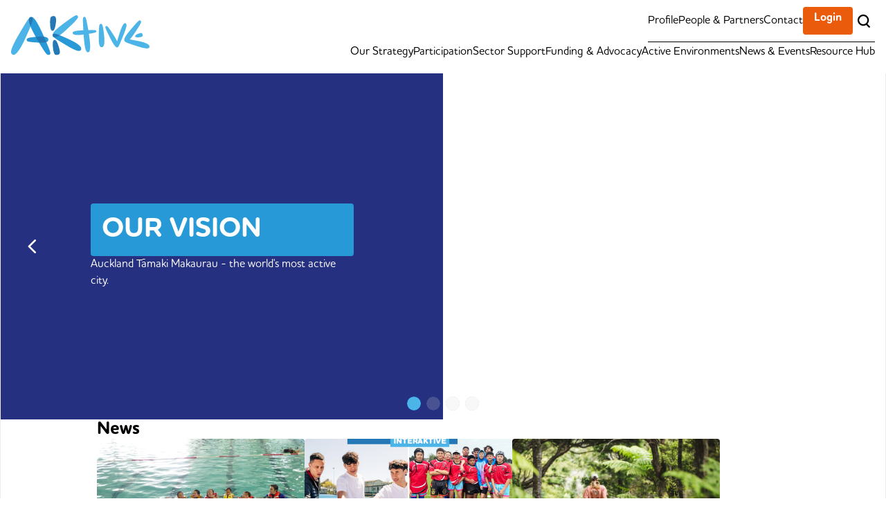

--- FILE ---
content_type: text/html; charset=utf-8
request_url: https://www.aktive.org.nz/
body_size: 19820
content:
<!DOCTYPE html>
<html  lang="en-US">
<head id="Head"><meta content="text/html; charset=UTF-8" http-equiv="Content-Type" /><title>
	Home
</title><meta id="MetaRobots" name="robots" content="INDEX, FOLLOW" /><link href="/Resources/Shared/stylesheets/dnndefault/7.0.0/default.css?cdv=39" type="text/css" rel="stylesheet"/><link href="/DesktopModules/AKTModules/HeroBanner/module.css?cdv=39" type="text/css" rel="stylesheet"/><link href="/DesktopModules/AKTModules/CardTrio/module.css?cdv=39" type="text/css" rel="stylesheet"/><link href="/DesktopModules/AKTModules/WhatWeDo/module.css?cdv=39" type="text/css" rel="stylesheet"/><link href="/DesktopModules/AKTModules/TextAndResource/module.css?cdv=39" type="text/css" rel="stylesheet"/><link href="/Resources/Shared/stylesheets/dnn.searchBox.css?cdv=39" type="text/css" rel="stylesheet"/><link href="/Portals/_default/Skins/_default/WebControlSkin/Default/DropDownList.default.css?cdv=39" type="text/css" rel="stylesheet"/><link href="/Portals/_default/skins/akt/skin.css?cdv=39" type="text/css" rel="stylesheet"/><link href="/Portals/0/home.css?cdv=39" type="text/css" rel="stylesheet"/><link href="/Resources/Libraries/Selectize/00_12_06/selectize.css?cdv=39" type="text/css" rel="stylesheet"/><link href="/Resources/Libraries/Selectize/00_12_06/selectize.default.css?cdv=39" type="text/css" rel="stylesheet"/><script src="/Resources/libraries/jQuery/03_05_01/jquery.js?cdv=39" type="text/javascript"></script><script src="/Resources/libraries/jQuery-Migrate/03_04_00/jquery-migrate.js?cdv=39" type="text/javascript"></script><script src="/Resources/libraries/jQuery-UI/01_13_02/jquery-ui.min.js?cdv=39" type="text/javascript"></script><script src="/Resources/libraries/Selectize/00_12_06/selectize.min.js?cdv=39" type="text/javascript"></script>
    <!-- Google tag (gtag.js) -->
    <script async src="https://www.googletagmanager.com/gtag/js?id=G-LT38Q7MW3X"></script>
    <script>
      window.dataLayer = window.dataLayer || [];
      function gtag(){dataLayer.push(arguments);}
      gtag('js', new Date());
 
      gtag('config', 'G-LT38Q7MW3X');
    </script>
<link rel='SHORTCUT ICON' href='/Portals/0/favicon.ico?ver=nPR3DqLIR8_scHDqxcQnkA%3d%3d' type='image/x-icon' />     
        
			    <script type="text/javascript">
			      var _gaq = _gaq || [];
			      _gaq.push(['_setAccount', 'G-LT38Q7MW3X']);
			      _gaq.push(['_trackPageview']);
			      
			 
			      (function() {
				    var ga = document.createElement('script'); ga.type = 'text/javascript'; ga.async = true;
				    ga.src = ('https:' == document.location.protocol ? 'https://' : 'http://') + 'stats.g.doubleclick.net/dc.js';
				    var s = document.getElementsByTagName('script')[0]; s.parentNode.insertBefore(ga, s);
			      })();
			    </script>
        
		  <meta name="viewport" content="width=device-width,initial-scale=1" /></head>
<body id="Body">

    <form method="post" action="/" id="Form" enctype="multipart/form-data">
<div class="aspNetHidden">
<input type="hidden" name="__EVENTTARGET" id="__EVENTTARGET" value="" />
<input type="hidden" name="__EVENTARGUMENT" id="__EVENTARGUMENT" value="" />
<input type="hidden" name="__VIEWSTATE" id="__VIEWSTATE" value="1OP8s6ri/w10btLPq4AH7IpC3WXDCP8EHynB92KHkY9rcTbuLqKQfcRuSz/JLDQsuzTtEPeFmwgBmiHvDMugiP714KiyYOsZ0rstsJC5tuRbAI4ACUOlUTX860j6wqPdUjGjyLVkRV1Xl+pt0k2vQuhZMZZaMbfFSkkZOPckBGhhjGsgkqNEXRqTSVvdQNJPsz/l/6BS5CaqnkLHGddzSAwOP6CumqF836vpfg167Z6O1FYyQpPa5prkqHlNiPBjFVTkLqpG8czn8NuY1B3qIHCHaJ2C3l1/muSZOSrAe9QGON5jdH3pcjnsLVvBNDDyh57viEYhAiUqK9gLuq+YtKEdbNX6ifq4HNM01VtdlI5NAfgPqPjL3JNPjLNd4GIaYU2foRrbnp5gg+xZloLlGGfXUZch8FB0cSMeudmeBp82TH2LN0EL7WCjvjKS/5ZRcNCHBg//1KD7h20GCqtBnKHg8xZjXMacurWzRgjzVVkKMhp/P6smxdnWPeNUyY6a5RJD6vl79Jg2TphvRUsupl3FF45RQXpKe3AQoHjgf6QZqevdKdtOROanjm9cWk6tgBEr/POYlH4bCQ4jmRRpmbUb9wofh9LoI9dRZpvMCu+ZHOLE6G3f7sI4NZUHenrIUrLjvJ6OG4z1NJCfx2kK2/RktQNjPpZsmi8n8ET9vIUlfp5y9g0ynJZzCVvbiOIbmFbGPRGUj8FsWmhFA6h4fJ1swbSX17uglFZZ2dC5hW2/GffP7DNN9au3u/rP+2sC0zg0CzRFHQsAHr/C975/yuctIFUQiLQzKL6X2fI+ChStwCN52cL8pHb8Hw0lxGFZAt1IWOriLOJbjU4PrnqEK56SE1uwe0QhDQeOknIIaBUykGsdeW3rywocH/l4aOfQlOQnfqFaXtgwjz/s8vfp4nO13ZNoMmYpfxhfBoYTdD2cA3WHGp6XeFXgFeuVNJXKWxV786vBpPsrZv40oJwcjc8DwzW+L1bEv54UP2CD1jUF8+BziBCtRh5PRifhHKsqtncU7K5Aatu1OYFw+4vtNrfTHUzlPCJ1ierGoDAv8vhsAD7zszxgfxj0kAxhUBAFgIDjNcJwQS9i9/RYrcnB398fTcE21yg4RRWfOCV7xSxJAkCrCmh8KiLW/JZ+Ds2j97jtbPrxD4PrHYd9CtVxdWx0WMuO2tVomyQdDPKdy8JpxFHTdVrl8LuFWWdvxCJm+J8Ai3A02X85pnHv/qcAQQvf6wCKin4i3Fc8ofowB62JiBZWvQNBwdKlc5gO1Q/L5hphQHKxXw2kIzx0juCBAlBYRHk9pAwU4kF/LHBrfDmwO/aPnFmR9vKYTAhCnXUfpvxAcNZSkAbkp+q6ypN61OHSgLH0y2yfdLkfDxIzRwwDKj4SkthVYKAggUB/[base64]/MTbGcbpfVBW2+IvmznC5He6EOm+CEiO63PVt+MiNj2OLj9qXtr9wYvvNdGdwtDPzMySvvUcOi2hAnAEZ6eHYRJHihYbqvHVHBlI+w4qYDltjgrVlwsxmdD6jgbbbZJGDoVhplTletsDV/bRchgqEzY0mDfT/EIf8MYGyiK9c/pa4vVAyHW8YAJVtcnPvbuXS8tfTqOehMJ9sCbpDVDc2XyvHPbc8/c64kMw29Q5js8LIiXKvHqTWlaOlyY3DuDETatgsFtTTpc61VLWOU69iySzaDutrdXpT4rBhx2otwdeRxI1Vey/UKlXep0=" />
</div>

<script type="text/javascript">
//<![CDATA[
var theForm = document.forms['Form'];
if (!theForm) {
    theForm = document.Form;
}
function __doPostBack(eventTarget, eventArgument) {
    if (!theForm.onsubmit || (theForm.onsubmit() != false)) {
        theForm.__EVENTTARGET.value = eventTarget;
        theForm.__EVENTARGUMENT.value = eventArgument;
        theForm.submit();
    }
}
//]]>
</script>


<script src="/WebResource.axd?d=pynGkmcFUV1tK93DgmbEb26Aky-WA1hntmCT_T5hkgaIHJm0BYNIOO5grYI1&amp;t=638901526200000000" type="text/javascript"></script>


<script src="/ScriptResource.axd?d=D9drwtSJ4hAv8AAB-L4Lfnn4cSPoe_xR6NR9mRHWo_z9C7i5p8ltzULSoLrym0oyUUW7lOWQBoRj-7Ftq_DMGyYc6ck0j-N1Hdi01U66_iVuYq-sgDNvFbg8YhmlvEsbXgRLg7yquGWGk8qe0&amp;t=345ad968" type="text/javascript"></script>
<script type="text/javascript">
//<![CDATA[
if (typeof(Sys) === 'undefined') throw new Error('ASP.NET Ajax client-side framework failed to load.');
//]]>
</script>

<script src="/ScriptResource.axd?d=JnUc-DEDOM7qyV2AGj9STHmJQ-Sx-f73m5-Tt0ddVTOvZ0XxJglcIKfQF3Tv2OYVFu3RFTWbaAec7dfdEe-YRL_rBqBu4yjQvoYV9g_qHdvwyiK2C1QUY9VX29DVoSVAKDZDDSulztTB2_SKL4HE7Psj72U1&amp;t=345ad968" type="text/javascript"></script>
<div class="aspNetHidden">

	<input type="hidden" name="__VIEWSTATEGENERATOR" id="__VIEWSTATEGENERATOR" value="CA0B0334" />
	<input type="hidden" name="__VIEWSTATEENCRYPTED" id="__VIEWSTATEENCRYPTED" value="" />
	<input type="hidden" name="__EVENTVALIDATION" id="__EVENTVALIDATION" value="XrZ/D2mcFcUsmwcwDIIWgIjDeR38nznnPTcvzcUJ+rATGUXoyLuOB/fnkQcZVAPlbP9+eBGYWcXo9Lq+AmPB3BTCId3pZvWQbxbhY52BA0PTh6mPH2pZtqqHOISG24BBj5/5Qjqb9KvJngh+56ySfUVO8nabKMXBIsKZryh0Z8FTpCp3lxc6shpvRTh1S7Qy8kTu8vBwh70MA/snX1xrI7RnCpZTk/aD4WKDXjaxQRILgc2DCetoyaDIX1wQxcxk/Stbchf2d4RnjWm/3mAgSdm6JBJcNbmNAvCC1T52kWeGPYli6uF+wzWLFM5kaNrqLrTdYQ==" />
</div><script src="/js/dnn.js?cdv=39" type="text/javascript"></script><script src="/js/Debug/dnn.modalpopup.js?cdv=39" type="text/javascript"></script><script src="/Resources/Shared/Scripts/jquery/jquery.hoverIntent.min.js?cdv=39" type="text/javascript"></script><script src="/js/Debug/dnncore.js?cdv=39" type="text/javascript"></script><script src="/Resources/Shared/scripts/dnn.searchBox.js?cdv=39" type="text/javascript"></script><script src="/DesktopModules/admin/SearchResults/dnn.searchResult.js?cdv=39" type="text/javascript"></script><script src="/js/Debug/dnn.servicesframework.js?cdv=39" type="text/javascript"></script><script src="/Resources/Libraries/Selectize/00_12_06/dnn.combobox.js?cdv=39" type="text/javascript"></script><script src="/Resources/Shared/Scripts/dnn.jquery.js?cdv=39" type="text/javascript"></script>
<script type="text/javascript">
//<![CDATA[
Sys.WebForms.PageRequestManager._initialize('ScriptManager', 'Form', [], [], [], 90, '');
//]]>
</script>

        
        
        


<!-- style sheets and font icons  -->
<link rel="stylesheet" type="text/css" href="/Portals/_default/Skins/akt/bootstrap/css/bootstrap.css" />
<link rel="stylesheet" type="text/css" href="/Portals/_default/Skins/akt/css/swiper.min.css" />
<link rel="stylesheet" type="text/css" href="/Portals/_default/Skins/akt/css/toastr.min.css" />
<link rel="stylesheet" type="text/css" href="/Portals/_default/Skins/akt/css/site.css" />
<link rel="stylesheet" type="text/css" href="/desktopmodules/admin/searchresults/module.css" />



<div id="siteWrapper" class="body" data-mobile-nav-style="classic">

    

<style>

    header#header {
        border: none;
    }

    #header nav.header {
        display: flex;
        flex-direction: row;
        justify-content: space-between;
        align-items: center;
        padding: 12px 16px;
    }

    #header nav.header .aktive-logo {
        width: 200px;
        height: auto;
    }

    #header .header ul {
        margin: 0 !important;
        padding: 0 !important;
    }

    #header nav.header a {
        border-bottom: none !important;
    }

    #header #desktop-navigation {
        display: none;
    }

    #header #desktop-navigation .top-navigation {
        padding-bottom: 8px;
        border-bottom: 1px solid var(--black);
    }

    #header .navbar-toggle {
        display: block;
    }

    #header .menu {
        display: flex;
        flex-direction: row;
    }

    #header #desktop-navigation .button-resource-hub,
    #header #mobile-navigation .button-resource-hub {
        padding: 6px 8px;
        border-radius: 3px;
        background-color: var(--secondary-orange-700) !important;
        color: var(--white) !important;
        font-size: 12px;
        font-style: normal;
        font-weight: 500;
        line-height: 24px;
    }

    #header #open-navigation,
    #header #close-navigation {
        margin: 0;
        padding: 0;
        border: 0;
        background-color: transparent;
    }

    #header #mobile-navigation {
        inset: 10px;
    }

    #header #mobile-navigation .modal-content {
        padding: 12px 16px;
        height: auto;
        background-color: var(--white);
    }

    #header #mobile-navigation.in .modal-content {
        display: flex;
        flex-direction: column;
        gap: 48px;
    }

    #header #mobile-navigation .header {
        display: flex;
        flex-direction: row;
        justify-content: space-between;
        align-items: center;
        width: 100%;
    }

    #header #mobile-navigation .body {
        display: flex;
        flex-direction: column;
        align-items: flex-start;
        gap: 16px;
    }

    #header #mobile-navigation .body > ul {
        display: flex;
        flex-direction: column;
        align-items: flex-start;
        gap: 16px;
    }

    #header #mobile-navigation .body > ul > li:hover > a:link,
    #header #mobile-navigation .body > ul > li:hover > a:visited,
    #header #mobile-navigation .body > ul > li:hover > ul > li > a:link,
    #header #mobile-navigation .body > ul > li:hover > ul > li > a:visited {
        color: var(--primary-blue-1000);
    }

    #header #mobile-navigation #btn-login,
    #header #mobile-navigation #btn-logout {
        color: var(--white) !important;
    }

    #header .header ul li > a {
        transition: transform ease-in-out 300ms,
                    color ease-in-out 300ms,
                    border ease-in-out 300ms;
    }

    #header .header ul li > a:not(:hover) {
        border-bottom: 1px solid transparent !important;
        color: var(--black) !important;
    }

    #header .header ul li > a:hover {
        border-bottom: 1px solid var(--primary-blue-100) !important;
        color: var(--primary-blue-100) !important;
        transform: translateY(-5px) !important;
    }

    #header .d-none {
        display: none !important;
    }

    @media (min-width: 1200px) {

        #header #desktop-navigation {
            display: flex;
            flex-direction: column;
            gap: 32px;
        }

        #header #desktop-navigation .top-navigation {
            display: flex;
            flex-direction: row;
            align-items: center;
            gap: 16px;
            margin-left: auto;
        }

        #header #desktop-navigation .top-navigation ul {
            display: flex;
            flex-direction: row;
            align-items: center;
            gap: 16px;
        }

        #header #desktop-navigation > ul {
            display: flex;
            flex-direction: row;
            align-items: center;
            gap: 32px;
        }

        #header #desktop-navigation > ul .dropdown-menu {
            padding: 48px !important;
            border-radius: 0 0 16px 16px;
        }

        #header #desktop-navigation > ul .dropdown-menu.show {
            display: flex !important;
            flex-direction: column;
            gap: 20px;
        }

        #header #open-navigation,
        #header #mobile-navigation {
            display: none;
        }

    }

</style>

<header id="header">
    <div class="container-fluid">
        <div class="row">
            <div class="col-sm-12">
                <nav class="header">
                    <a href="/">
                        <img class="aktive-logo" src="/portals/_default/skins/akt/images/header-logo.svg" alt="Aktive Logo" />
                    </a>

                    <div class="menu">

                        <div id="desktop-navigation">
                            <div class="top-navigation">
                                <ul>
                                    <li><a href="/profile">Profile</a></li>
                                    <li><a href="/our-people-and-partners">People & Partners</a></li>
                                    <li><a href="/contact-us">Contact</a></li>
                                </ul>

                                <a href="/signin" class="button button-primary button-resource-hub ">Login</a>
                                <a href="#" onclick="signout();" class="button button-primary button-resource-hub d-none">Logout</a>

                                <a href="#search-modal" data-toggle="modal"><img src="/portals/_default/skins/akt/icons/search.svg" alt="search" /></a>
                            </div>

                            <ul>
                                <li class="dropdown">
                                    <a href='/our-strategy'>Our Strategy</a>

                                    <ul class="dropdown-menu">
                                        <li><a href="/our-strategy#vision">Vision and Purpose</a></li>
                                        <li><a href="/our-strategy#priority-groups">Priority Groups</a></li>
                                        <li><a href="/our-strategy#strategic-focus">Strategic Focus Areas</a></li>
                                    </ul>
                                </li>

                                <li class="dropdown">
                                    <a href='/participation'>Participation</a>

                                    <ul class="dropdown-menu">
                                        <li><a href="/participation/active-schools">Active Schools</a></li>
                                        <li><a href="/participation/maori-participation">Māori Participation</a></li>
                                        <li><a href="/participation/Iwi-of-Origin-2025">Iwi of Origin</a></li>
                                        <li><a href="/participation/sport-development">Sport Development</a></li>
                                        <li><a href="/participation/active-Schools/water-skills-for-life">Water Skills for Life</a></li>
                                        <li><a href="/participation#game-plan-auckland">Game Plan AKL &#174;</a></li>
                                    </ul>
                                </li>

                                <li class="dropdown">
                                    <a href='/sector-organisations'>Sector Support</a>

                                    <ul class="dropdown-menu">
                                        <li><a href="/sector-organisations/diversity-and-inclusion">Diversity & Inclusion</a></li>
                                        <li><a href="/sector-organisations#governance">Governance</a></li>
                                        <li><a href="/sector-organisations#data">Data and Evaluation</a></li>
                                        <li><a href="/sector-organisations#accounting">Accounting services</a></li>
                                        <li><a href="/sector-organisations#integrity">Integrity</a></li>
                                    </ul>
                                </li>

                                <li class="dropdown">
                                    <a href='/funding-and-advocacy'>Funding & Advocacy</a>

                                    <ul class="dropdown-menu">
                                        <li><a href="/funding-and-advocacy/tu-manawa-active-Aotearoa">Tū Manawa Active Aotearoa</a></li>
                                        <li><a href="/funding-and-advocacy#system">Investment Partners</a></li>
                                        <li><a href="/funding-and-advocacy#advocacy">Advocacy</a></li>
                                    </ul>
                                </li>

                                <li>
                                    <a href='/active-environments'>Active Environments</a>
                                </li>

                                <li>
                                    <a href='/news-and-events'>News & Events</a>
                                </li>

                                <li><a href="/resources">Resource Hub</a></li>                                 
                            </ul>
                        </div>

                        <button type="button" id="open-navigation" data-toggle="modal" data-target="#mobile-navigation"><img src="/portals/_default/skins/akt/icons/hamburger.svg" /></button>

                        <div class="modal fade" id="mobile-navigation">
                            <div class="modal-dialog">
                                <div class="modal-content">
                                    <div class="header">
                                        <img src="/portals/_default/skins/akt/images/header-logo.svg" alt="Aktive Logo" />

                                        <div class="actions">
                                            <a href="#search-modal" data-toggle="modal"><img src="/portals/_default/skins/akt/icons/search.svg" alt="search" /></a>
                                            <button type="button" id="close-navigation" data-dismiss="modal"><img src="/portals/_default/skins/akt/icons/x-gold.svg" /></button>
                                        </div>
                                    </div>

                                    <div class="body">

                                        <div class="top-navigation">
                                            <ul>
                                                <li><a href="/our-people-and-partners">People & Partners</a></li>
                                                <li><a href="/contact-us">Contact</a></li>
                                            </ul>

                                            <a href="/signin" class="button button-primary button-resource-hub ">Login</a>
                                            <a href="#" onclick="signout();" class="button button-primary button-resource-hub d-none">Logout</a>

                                        </div>

                                        <ul>
                                            <li>
                                                <a href='/our-strategy'>Our Strategy</a>

                                                <ul class="collapse">
                                                    <li><a href="/our-strategy#vision">Vision and Purpose</a></li>
                                                    <li><a href="/our-strategy#priority-groups">Priority Groups</a></li>
                                                    <li><a href="/our-strategy#strategic-focus">Strategic Focus Areas</a></li>
                                                </ul>
                                            </li>

                                            <li>
                                                <a href='/participation'>Participation</a>

                                                <ul class="collapse">
                                                    <li><a href="/participation/active-schools">Active Schools</a></li>
                                                    <li><a href="/participation/maori-participation">Māori Participation</a></li>
                                                     <li><a href="/participation/Iwi-of-Origin-2025">Iwi of Origin</a></li>
                                                    <li><a href="/participation/sport-development">Sport Development</a></li>
                                                    <li><a href="/participation/active-schools/water-skills-for-life">Water Skills for Life</a></li>
                                                     <li><a href="/participation#game-plan-auckland">Game Plan AKL &#174;</a></li>
                                                </ul>
                                            </li>

                                            <li>
                                                <a href='/sector-organisations'>Sector Support</a>

                                                <ul class="collapse">
                                                    <li><a href="/sector-organisations/diversity-and-inclusion">Diversity & Inclusion</a></li>
                                                    <li><a href="/sector-organisations#governance">Governance</a></li>
                                                    <li><a href="/sector-organisations#data">Data and Evaluation</a></li>
                                                    <li><a href="/sector-organisations#accounting">Accounting services</a></li>
                                                    <li><a href="/sector-organisations#integrity">Integrity</a></li>
                                                </ul>
                                            </li>

                                            <li>
                                                <a href='/funding-and-advocacy'>Funding & Advocacy</a>

                                                <ul class="collapse">
                                                    <li><a href="/funding-and-advocacy/tu-manawa-active-Aotearoa">Tū Manawa Active Aotearoa</a></li>
                                                    <li><a href="/funding-and-advocacy#system">Investment Partners</a></li>
                                                    <li><a href="/funding-and-advocacy#advocacy">Advocacy</a></li>
                                                </ul>
                                            </li>

                                            <li>
                                                <a href='/active-environments'>Active Environments</a>
                                            </li>

                                            <li>
                                                <a href='/news-and-events'>News & Events</a>
                                            </li>

                                            <li><a href="/resources">Resource Hub</a></li>                                            
                                        </ul>

                                        <a id="btn-login" href="/signin" class="button button-primary button-blue w-100 ">Login</a>
                                        <a id="btn-logout" href="#" onclick="signout();" class="button button-primary button-blue w-100 d-none">Logout</a>

                                        <a href="mailto:enquiries@aktive.org.nz">enquiries@aktive.org.nz</a>
                                    </div>
                                </div>
                            </div>
    
                        </div>
                        
                    </div>
                </nav>
            </div>
        </div>
    </div>
</header>



<script>

    var desktopLinks = $('#desktop-navigation li.dropdown');
    var mobileLinks = $('#mobile-navigation li:has(ul.collapse)');

    $(document).ready(function () {

        $(desktopLinks).on({
            mouseenter: function (e) { $(this).addClass('open'); },
            mouseleave: function (e) { $(this).removeClass('open'); }
        })

        $(mobileLinks).on({
            mouseenter: function (e) { $(this).find('.collapse').collapse('show'); },
            mouseleave: function (e) { $(this).find('.collapse').collapse('hide'); },
        });
    })

</script>

    

<script>

    $(document).ready(function (e) {

        var jsonResponse = '';

        if(jsonResponse) {
            var response = JSON.parse(jsonResponse);
            displayToastrMessage(response.StatusCode, response.StatusMessage);

            
        }

    });

</script>

    
    <main id="main" role="main">

        <div class="dnnpane">
            <div id="dnn_ContentPane"><div class="DnnModule DnnModule-AKTHeroBanner DnnModule-1161"><a name="1161"></a>
<div class="DNNContainer_noTitle">
	<div id="dnn_ctr1161_ContentPane"><!-- Start_Module_1161 --><div id="dnn_ctr1161_ModuleContent" class="DNNModuleContent ModAKTHeroBannerC">
	

<style>

    #moduleotOD {
        /*min-height: 500px;*/
    }

</style>

<section id="moduleotOD" class="hero-banner">
    <div id="top" class="container-fluid">
        <div class="row">
            <div class="col-sm-12">

                <div class="swiper">
                    <div class="swiper-wrapper">
                    
                        
                        <style>
                            #moduleotOD-1 .content {
                                /*background: linear-gradient(90deg, #DF1D84 0%, rgba(223, 29, 132, 0.00) 32.99%), url(''), url(''), url('/portals/0/Aktive x Sport NZ-Bank-612 (1) (2).jpg') lightgray 50% / cover no-repeat;
                                background: linear-gradient(to right, #253081 0%, #253081 50%, rgba(37,48,129,0) 88.99%), url(''), url(''), url('/portals/0/Aktive x Sport NZ-Bank-612 (1) (2).jpg');
                                background-repeat: no-repeat, no-repeat, no-repeat, no-repeat;
                                background-position: center, top left, bottom right, right;
                                background-size: cover, 175px 175px, 175px 175px, 50% 100%;
                                background-blend-mode: soft-light;
                                mix-blend-mode: overlay;*/
                                min-height: 500px;
                            }

                            #moduleotOD-1 .content .text {
                                /*background: url(''), linear-gradient(to right, #253081 0%, #253081 100%);*/
                                background: #253081;
                                position: relative;
                                /*background-position: top left -40px, center;
                                background-size: 175px 175px, cover;
                                background-repeat: no-repeat, no-repeat;
                                mix-blend-mode: overlay;*/
                            }

                            #moduleotOD-1 .content .text:before {
                                content: '';
                                position: absolute;
                                inset: 0;
                                background: url('');
                                background-position: top left -40px;
                                background-size: 175px 175px;
                                background-repeat: no-repeat;
                                mix-blend-mode: overlay;
                            }

                            #moduleotOD-1 .title {
                                color: #ffffff;
                                background-color: #2699d6;
                                text-align: left !important;
                            }

                            #moduleotOD-1 .subtitle {
                                color: #ffffff;
                                text-align: left !important;
                            }

                            

                                #moduleotOD-1 .content .image:before {
                                    content: '';
                                    background: linear-gradient(to right, #253081 0%, rgba(37,48,129,0) 38.99%), url(''), url('/portals/0/Aktive x Sport NZ-Bank-612 (1) (2).jpg');
                                    background-position: center, bottom right -97px, center;
                                    background-size: cover, 300px 300px, cover;
                                    background-repeat: no-repeat, no-repeat, no-repeat;
                                    position: absolute;
                                    inset: 0;
                                    mix-blend-mode: overlay;
                                }

                            


                            #moduleotOD-1 .actions a:first-child {
                                color: #000000 !important;
                                background-color: #000000 !important;
                            }

                            #moduleotOD-1 .actions a:first-child:hover {
                                background-color: #000000 !important;
                            }

                            #moduleotOD-1 .actions a:last-child {
                                color:  !important;
                                background-color:  !important;
                            }

                            #moduleotOD-1 .actions a:last-child:hover {
                                background-color:  !important;
                            }

                            @media (max-width: 800px) {

                                #moduleotOD-1 .content .image:before {
                                    content: '';
                                    background: linear-gradient(to bottom, #253081 0%, rgba(37,48,129,0) 38.99%), url(''), url('/portals/0/Aktive x Sport NZ-Bank-612 (1) (2).jpg');
                                    background-position: center, bottom right -97px, center;
                                    background-size: cover, 300px 300px, cover;
                                    background-repeat: no-repeat, no-repeat, no-repeat;
                                    position: absolute;
                                    inset: 0;
                                    mix-blend-mode: overlay;
                                }

                            }
                        </style>

                        <div class="swiper-slide">
                            <div id="moduleotOD-1" class="slide">
                                <div class="content">

                                    <div class="text">

                                        

                                            <div class="title"><h1>OUR VISION</h1>
</div>

                                        

                                            <div class="subtitle"><p>Auckland Tāmaki Makaurau - the world&#39;s most active city.</p>
</div>

                                        
                                    </div>

                                    <div class="image"></div>
                                    
                                </div>
                            </div>
                        </div>
                        
                    
                        
                        <style>
                            #moduleotOD-2 .content {
                                /*background: linear-gradient(90deg, #DF1D84 0%, rgba(223, 29, 132, 0.00) 32.99%), url(''), url(''), url('/portals/0/Images/Aktive home 2.webp') lightgray 50% / cover no-repeat;
                                background: linear-gradient(to right, #253081 0%, #253081 50%, rgba(37,48,129,0) 88.99%), url(''), url(''), url('/portals/0/Images/Aktive home 2.webp');
                                background-repeat: no-repeat, no-repeat, no-repeat, no-repeat;
                                background-position: center, top left, bottom right, right;
                                background-size: cover, 175px 175px, 175px 175px, 50% 100%;
                                background-blend-mode: soft-light;
                                mix-blend-mode: overlay;*/
                                min-height: 500px;
                            }

                            #moduleotOD-2 .content .text {
                                /*background: url(''), linear-gradient(to right, #253081 0%, #253081 100%);*/
                                background: #253081;
                                position: relative;
                                /*background-position: top left -40px, center;
                                background-size: 175px 175px, cover;
                                background-repeat: no-repeat, no-repeat;
                                mix-blend-mode: overlay;*/
                            }

                            #moduleotOD-2 .content .text:before {
                                content: '';
                                position: absolute;
                                inset: 0;
                                background: url('');
                                background-position: top left -40px;
                                background-size: 175px 175px;
                                background-repeat: no-repeat;
                                mix-blend-mode: overlay;
                            }

                            #moduleotOD-2 .title {
                                color: #ffffff;
                                background-color: #2699d6;
                                text-align: left !important;
                            }

                            #moduleotOD-2 .subtitle {
                                color: #ffffff;
                                text-align: left !important;
                            }

                            

                                #moduleotOD-2 .content .image:before {
                                    content: '';
                                    background: linear-gradient(to right, #253081 0%, rgba(37,48,129,0) 38.99%), url(''), url('/portals/0/Images/Aktive home 2.webp');
                                    background-position: center, bottom right -97px, center;
                                    background-size: cover, 300px 300px, cover;
                                    background-repeat: no-repeat, no-repeat, no-repeat;
                                    position: absolute;
                                    inset: 0;
                                    mix-blend-mode: overlay;
                                }

                            


                            #moduleotOD-2 .actions a:first-child {
                                color: #000000 !important;
                                background-color: #000000 !important;
                            }

                            #moduleotOD-2 .actions a:first-child:hover {
                                background-color: #000000 !important;
                            }

                            #moduleotOD-2 .actions a:last-child {
                                color:  !important;
                                background-color:  !important;
                            }

                            #moduleotOD-2 .actions a:last-child:hover {
                                background-color:  !important;
                            }

                            @media (max-width: 800px) {

                                #moduleotOD-2 .content .image:before {
                                    content: '';
                                    background: linear-gradient(to bottom, #253081 0%, rgba(37,48,129,0) 38.99%), url(''), url('/portals/0/Images/Aktive home 2.webp');
                                    background-position: center, bottom right -97px, center;
                                    background-size: cover, 300px 300px, cover;
                                    background-repeat: no-repeat, no-repeat, no-repeat;
                                    position: absolute;
                                    inset: 0;
                                    mix-blend-mode: overlay;
                                }

                            }
                        </style>

                        <div class="swiper-slide">
                            <div id="moduleotOD-2" class="slide">
                                <div class="content">

                                    <div class="text">

                                        

                                            <div class="title"><h1>OUR PURPOSE</h1>
</div>

                                        

                                            <div class="subtitle"><p>To unite and inspire leaders and organisations in Tāmaki Makaurau to enhance the wellbeing of Aucklanders and create more connected communities through sport and physical activity.</p>
</div>

                                        
                                    </div>

                                    <div class="image"></div>
                                    
                                </div>
                            </div>
                        </div>
                        
                    
                        
                        <style>
                            #moduleotOD-3 .content {
                                /*background: linear-gradient(90deg, #DF1D84 0%, rgba(223, 29, 132, 0.00) 32.99%), url(''), url(''), url('/portals/0/Images/Aktive home 3.webp') lightgray 50% / cover no-repeat;
                                background: linear-gradient(to right, #253081 0%, #253081 50%, rgba(37,48,129,0) 88.99%), url(''), url(''), url('/portals/0/Images/Aktive home 3.webp');
                                background-repeat: no-repeat, no-repeat, no-repeat, no-repeat;
                                background-position: center, top left, bottom right, right;
                                background-size: cover, 175px 175px, 175px 175px, 50% 100%;
                                background-blend-mode: soft-light;
                                mix-blend-mode: overlay;*/
                                min-height: 500px;
                            }

                            #moduleotOD-3 .content .text {
                                /*background: url(''), linear-gradient(to right, #253081 0%, #253081 100%);*/
                                background: #253081;
                                position: relative;
                                /*background-position: top left -40px, center;
                                background-size: 175px 175px, cover;
                                background-repeat: no-repeat, no-repeat;
                                mix-blend-mode: overlay;*/
                            }

                            #moduleotOD-3 .content .text:before {
                                content: '';
                                position: absolute;
                                inset: 0;
                                background: url('');
                                background-position: top left -40px;
                                background-size: 175px 175px;
                                background-repeat: no-repeat;
                                mix-blend-mode: overlay;
                            }

                            #moduleotOD-3 .title {
                                color: #ffffff;
                                background-color: #2699d6;
                                text-align: left !important;
                            }

                            #moduleotOD-3 .subtitle {
                                color: #ffffff;
                                text-align: left !important;
                            }

                            

                                #moduleotOD-3 .content .image:before {
                                    content: '';
                                    background: linear-gradient(to right, #253081 0%, rgba(37,48,129,0) 38.99%), url(''), url('/portals/0/Images/Aktive home 3.webp');
                                    background-position: center, bottom right -97px, center;
                                    background-size: cover, 300px 300px, cover;
                                    background-repeat: no-repeat, no-repeat, no-repeat;
                                    position: absolute;
                                    inset: 0;
                                    mix-blend-mode: overlay;
                                }

                            


                            #moduleotOD-3 .actions a:first-child {
                                color: #000000 !important;
                                background-color: #000000 !important;
                            }

                            #moduleotOD-3 .actions a:first-child:hover {
                                background-color: #000000 !important;
                            }

                            #moduleotOD-3 .actions a:last-child {
                                color:  !important;
                                background-color:  !important;
                            }

                            #moduleotOD-3 .actions a:last-child:hover {
                                background-color:  !important;
                            }

                            @media (max-width: 800px) {

                                #moduleotOD-3 .content .image:before {
                                    content: '';
                                    background: linear-gradient(to bottom, #253081 0%, rgba(37,48,129,0) 38.99%), url(''), url('/portals/0/Images/Aktive home 3.webp');
                                    background-position: center, bottom right -97px, center;
                                    background-size: cover, 300px 300px, cover;
                                    background-repeat: no-repeat, no-repeat, no-repeat;
                                    position: absolute;
                                    inset: 0;
                                    mix-blend-mode: overlay;
                                }

                            }
                        </style>

                        <div class="swiper-slide">
                            <div id="moduleotOD-3" class="slide">
                                <div class="content">

                                    <div class="text">

                                        

                                            <div class="title"><h1>OUR ROLE</h1>
</div>

                                        

                                            <div class="subtitle"><p>To provide strategic leadership across Auckland and working where there is: region-wide needs; economics of scale; mandates from funders; gaps in the market and an opportunity to innovate and make a difference.</p>
</div>

                                        
                                    </div>

                                    <div class="image"></div>
                                    
                                </div>
                            </div>
                        </div>
                        
                    
                        
                        <style>
                            #moduleotOD-4 .content {
                                /*background: linear-gradient(90deg, #DF1D84 0%, rgba(223, 29, 132, 0.00) 32.99%), url(''), url(''), url('/portals/0/Images/Participation/IMG_9172 (1).JPG') lightgray 50% / cover no-repeat;
                                background: linear-gradient(to right, #253081 0%, #253081 50%, rgba(37,48,129,0) 88.99%), url(''), url(''), url('/portals/0/Images/Participation/IMG_9172 (1).JPG');
                                background-repeat: no-repeat, no-repeat, no-repeat, no-repeat;
                                background-position: center, top left, bottom right, right;
                                background-size: cover, 175px 175px, 175px 175px, 50% 100%;
                                background-blend-mode: soft-light;
                                mix-blend-mode: overlay;*/
                                min-height: 500px;
                            }

                            #moduleotOD-4 .content .text {
                                /*background: url(''), linear-gradient(to right, #253081 0%, #253081 100%);*/
                                background: #253081;
                                position: relative;
                                /*background-position: top left -40px, center;
                                background-size: 175px 175px, cover;
                                background-repeat: no-repeat, no-repeat;
                                mix-blend-mode: overlay;*/
                            }

                            #moduleotOD-4 .content .text:before {
                                content: '';
                                position: absolute;
                                inset: 0;
                                background: url('');
                                background-position: top left -40px;
                                background-size: 175px 175px;
                                background-repeat: no-repeat;
                                mix-blend-mode: overlay;
                            }

                            #moduleotOD-4 .title {
                                color: #ffffff;
                                background-color: #2699d6;
                                text-align: left !important;
                            }

                            #moduleotOD-4 .subtitle {
                                color: #ffffff;
                                text-align: left !important;
                            }

                            

                                #moduleotOD-4 .content .image:before {
                                    content: '';
                                    background: linear-gradient(to right, #253081 0%, rgba(37,48,129,0) 38.99%), url(''), url('/portals/0/Images/Participation/IMG_9172 (1).JPG');
                                    background-position: center, bottom right -97px, center;
                                    background-size: cover, 300px 300px, cover;
                                    background-repeat: no-repeat, no-repeat, no-repeat;
                                    position: absolute;
                                    inset: 0;
                                    mix-blend-mode: overlay;
                                }

                            


                            #moduleotOD-4 .actions a:first-child {
                                color: #000000 !important;
                                background-color: #000000 !important;
                            }

                            #moduleotOD-4 .actions a:first-child:hover {
                                background-color: #000000 !important;
                            }

                            #moduleotOD-4 .actions a:last-child {
                                color:  !important;
                                background-color:  !important;
                            }

                            #moduleotOD-4 .actions a:last-child:hover {
                                background-color:  !important;
                            }

                            @media (max-width: 800px) {

                                #moduleotOD-4 .content .image:before {
                                    content: '';
                                    background: linear-gradient(to bottom, #253081 0%, rgba(37,48,129,0) 38.99%), url(''), url('/portals/0/Images/Participation/IMG_9172 (1).JPG');
                                    background-position: center, bottom right -97px, center;
                                    background-size: cover, 300px 300px, cover;
                                    background-repeat: no-repeat, no-repeat, no-repeat;
                                    position: absolute;
                                    inset: 0;
                                    mix-blend-mode: overlay;
                                }

                            }
                        </style>

                        <div class="swiper-slide">
                            <div id="moduleotOD-4" class="slide">
                                <div class="content">

                                    <div class="text">

                                        

                                            <div class="title"><h1>LATEST NEWS</h1>
</div>

                                        

                                            <div class="subtitle"><p>Read about water safety for Auckland&#39;s young people <a href="https://aktive.org.nz/News-and-Events/Blogs/Water-safety-for-Aucklands-young-people">here</a></p>

<p>&nbsp;</p>
</div>

                                        
                                    </div>

                                    <div class="image"></div>
                                    
                                </div>
                            </div>
                        </div>
                        
                    
                    </div>

                    <div class="swiper-pagination"></div>

                    <div class="swiper-button-prev"></div>
                    <div class="swiper-button-next"></div>
                </div>

                

            </div>
        </div>
    </div>
</section>

<script>

    $(document).ready(function () {
        const swiper = new Swiper('.swiper', {
            direction: 'horizontal',
            loop: true,
            pagination: {
                el: '.swiper-pagination'
            },
            navigation: {
                prevEl: '.swiper-button-prev',
                nextEl: '.swiper-button-next'
            }
        });
    });

</script>
</div><!-- End_Module_1161 --></div>
	<div class="clear"></div>
</div>
</div><div class="DnnModule DnnModule-AKTCardTrio DnnModule-393"><a name="393"></a>
<div class="DNNContainer_noTitle">
	<div id="dnn_ctr393_ContentPane" class="DNNAlignleft"><!-- Start_Module_393 --><div id="dnn_ctr393_ModuleContent" class="DNNModuleContent ModAKTCardTrioC">
	

<style>

    #modulevFGy {
        background: linear-gradient(to right, #ffffff, #ffffff), url(), url();
        background-position: center, right -108px bottom -166px, center;
        background-size: cover, 400px 400px, cover;
        background-repeat: no-repeat, no-repeat, no-repeat;
        background-blend-mode: overlay;
    }

    #modulevFGy .title h2 {
        color: #000000;
    }

    #modulevFGy .actions a {
        color: #ffffff !important;
        background-color: #2699d6 !important;
    }

    #modulevFGy .actions a:hover {
        background-color: #2578b6 !important;
    }

</style>

<section id="modulevFGy" class="card-trio">
    <div id="home-card-trio-2" class="container-fluid">
        <div class="row">
            <div class="col-sm-12">
                <div class="content">

                    <div class="title">
                        <h2>News</h2>
                    </div>

                    <div class="body">
                        <div class="cards">
                            
                            <div id="card-1" class="card" onclick="window.location.href = 'https://www.aktive.org.nz/News-and-Events/Blogs/Water-safety-for-Aucklands-young-people'">
                                <div class="images">
                                    
                                    <img class="image" src="/portals/0/Images/News & Events/Pool Days 2013 170 (1).JPG" alt="" />
                                </div>

                                <div class="text">
                                    <div class="meta">14 January 2026</div>
                                    <h3>Water safety for Auckland’s young people</h3>
                                </div>
                            </div>

                            
                            <div id="card-2" class="card" onclick="window.open('https://www.yumpu.com/en/document/view/70873218/interaktive-dec-2025', '_blank')">

                                <div class="images">
                                    
                                    <img class="image" src="/portals/0/InterAktive Dec 2025 cover.png" alt="" />
                                </div>
                                
                                <div class="text">
                                    <div class="meta">December 2025</div>
                                    <h3>Read our latest issue of InterAktive</h3>
                                </div>
                            </div>

                            
                            <div id="card-3" class="card" onclick="window.location.href = 'https://www.aktive.org.nz/News-and-Events/Media-Releases/Auckland-Council-partners-with-Aktive-to-advance-sport-and-physical-activity'">

                                <div class="images">
                                    
                                    <img class="image" src="/portals/0/Aktive 5.jpg" alt="" />
                                </div>

                                <div class="text">
                                    <div class="meta">24 November 2025</div>
                                    <h3>Auckland Council partners with Aktive to advance sport and physical activity</h3>
                                </div>
                            </div>

                            
                        </div>

                        
                        <div class="actions">
                            <a href="https://www.aktive.org.nz/News-and-Events" type="_blank" class="button">View all news</a>
                        </div>
                        
                    </div>
                </div>
            </div>
        </div>
    </div>
</section>
</div><!-- End_Module_393 --></div>
	<div class="clear"></div>
</div>
</div><div class="DnnModule DnnModule-AKTWhatWeDo DnnModule-392"><a name="392"></a>
<div class="DNNContainer_noTitle">
	<div id="dnn_ctr392_ContentPane" class="DNNAlignleft"><!-- Start_Module_392 --><div id="dnn_ctr392_ModuleContent" class="DNNModuleContent ModAKTWhatWeDoC">
	

<style>

    #modulehvPM {
        background: linear-gradient(to right, #2699d6, #2699d6), url(), url();
        background-repeat: no-repeat, no-repeat, no-repeat;
        background-size: cover, 400px 400px, cover;
        background-position: center, left -156px bottom -137px, center;
        background-blend-mode: overlay;
    }

    #modulehvPM h2 {
        color: #ffffff;
    }

    #modulehvPM p {
        color: #ffffff;
    }

</style>

<section id="modulehvPM" class="what-we-do what-we-do">
    <div id="home-what-we-do-1" class="container-fluid">
        <div class="row">
            <div class="col-sm-12">
                <div class="content">
                    <div class="title">
                        <h2>What We Do</h2>
                        <p>Find out more about the initiatives we deliver across Tāmaki Makaurau</p>
                    </div>

                    <div class="cards">
                        

                        <style>

                            #modulehvPM #card-1 .text {
                                background-color: #ffffff;
                                color: #000000;
                            }

                            #modulehvPM #card-1 .text h2 {
                                color: #000000;
                            }

                        </style>

                        <div id="card-1" class="card" onclick="window.location.href = 'https://www.aktive.org.nz/Participation/Iwi-of-Origin'">
                            <div class="images">
                                

                                <img class="image" src="/portals/0/Images/News & Events/9.png" alt="motif" />
                            </div>

                            <div class="text">
                                <h2>Iwi of Origin</h2>
                            </div>
                        </div>

                        

                        <style>

                            #modulehvPM #card-2 .text {
                                background-color: #ffffff;
                                color: #000000;
                            }

                            #modulehvPM #card-2 .text h2 {
                                color: #000000;
                            }

                        </style>

                        <div id="card-2" class="card" onclick="window.location.href = 'https://www.aktive.org.nz/Sector-Organisations/Diversity-and-Inclusion'">
                            <div class="images">
                                

                                <img class="image" src="/portals/0/Images/WLDP 1.webp" alt="motif" />
                            </div>

                            <div class="text">
                                <h2>Women's Leadership Development Programme</h2>
                            </div>
                        </div>

                        

                        <style>

                            #modulehvPM #card-3 .text {
                                background-color: #ffffff;
                                color: #000000;
                            }

                            #modulehvPM #card-3 .text h2 {
                                color: #000000;
                            }

                        </style>

                        <div id="card-3" class="card" onclick="window.location.href = 'https://www.aktive.org.nz/Participation/Active-Schools/Water-Skills-for-Life'">
                            <div class="images">
                                

                                <img class="image" src="/portals/0/Images/WSFL 1.webp" alt="motif" />
                            </div>

                            <div class="text">
                                <h2>Water Skills for Life</h2>
                            </div>
                        </div>

                        
                    </div>
                </div>
            </div>
        </div>
    </div>
</section>
</div><!-- End_Module_392 --></div>
	<div class="clear"></div>
</div>
</div><div class="DnnModule DnnModule-AKTTestResource DnnModule-391"><a name="391"></a>
<div class="DNNContainer_noTitle">
	<div id="dnn_ctr391_ContentPane"><!-- Start_Module_391 --><div id="dnn_ctr391_ModuleContent" class="DNNModuleContent ModAKTTestResourceC">
	

<style>

    #module5TRu {
        background-color: #b9348b;
    }

    #module5TRu .title h2 {
        color: #ffffff
    }

    #module5TRu .title p {
        color: #ffffff
    }

    #module5TRu .actions a {
        color: #ffffff !important;
        background-color: #6c217e !important;
    }

    #module5TRu .actions a:hover {
        background-color: #df1d84 !important;
    }

</style>

<section id="module5TRu" class="text-and-resource">
    <div id="home-text-and-resource-1" class="container-fluid">
        <div class="row">
            <div class="col-sm-12">
                <div class="content">
                    <div class="title">
                        <h2>Resources</h2>
                        <p>Access our Resource Hub to support your club, code or organisation</p>

                        
                        <div class="actions">
                            <a href="https://akt-as-ase-pubweb.azurewebsites.net/resources?type=100000004" target="_blank" class="button">Access All Resources</a>
                        </div>
                        
                    </div>

                    <div class="cards">

                        
                    </div>
                </div>
            </div>
        </div>
    </div>
</section>

<script>

    $(document).ready(function (e) {

        var id = new URLSearchParams(window.location.search).get('id');
        if (!isEmpty(id)) {
            //if query string has id download or play resource
            var resource = $(`${resources}[data-id=${id}]`)[0];
            var resourceType = $(resource).data('type');

            switch (resourceType) {
                case 100000000:
                    break;
                case 964220001:
                    $(resource).find('.action a')[0].click();
                    break;
                case 964220002:
                    $(resource).find('.action a')[0].click();
                    break;
                case 100000002:
                    $(resource).click();
                    break;
                case 100000003:
                    break;
            }
        }

    });

</script>
</div><!-- End_Module_391 --></div>
	<div class="clear"></div>
</div>
</div></div>
        </div>
        <section class="container">
            <div class="row dnnpane">
                <div id="dnn_Panel1_Full" class="DNNEmptyPane"></div>
            </div>
        </section>
        <section class="container">
            <div class="row dnnpane">
                <div class="col-md-4">
                    <div id="dnn_Pane1_1" class="DNNEmptyPane"></div>
                </div>
                <div class="col-md-4">
                    <div id="dnn_Pane1_2" class="DNNEmptyPane"></div>
                </div>
                <div class="col-md-4">
                    <div id="dnn_Pane1_3" class="DNNEmptyPane"></div>
                </div>
            </div>
        </section>
        <section class="container p-0">
            <div class="row">
                <div class="col-md-4">
                    <div id="dnn_W_Pane1_1" class="DNNEmptyPane"></div>
                </div>
                <div class="col-md-4">
                    <div id="dnn_W_Pane1_2" class="DNNEmptyPane"></div>
                </div>
                <div class="col-md-4">
                    <div id="dnn_W_Pane1_3" class="DNNEmptyPane"></div>
                </div>
            </div>
        </section>
        <section class="container p-0 purple-bg-200">
            <div class="row">
                <div class="col-md-4">
                    <div id="dnn_W_Purple_Pane2_1" class="DNNEmptyPane"></div>
                </div>
                <div class="col-md-4">
                    <div id="dnn_W_Purple_Pane2_2" class="DNNEmptyPane"></div>
                </div>
                <div class="col-md-4">
                    <div id="dnn_W_Purple_Pane2_3" class="DNNEmptyPane"></div>
                </div>
            </div>
        </section>

        <section class="container p-0">
            <div class="row dnnpane">
                <div class="col-md-4">
                    <div id="dnn_Pane2_1" class="DNNEmptyPane"></div>
                </div>
                <div class="col-md-4">
                    <div id="dnn_Pane2_2" class="DNNEmptyPane">
                    </div>
                </div>
                <div class="col-md-4">
                    <div id="dnn_Pane2_3" class="DNNEmptyPane"></div>
                </div>
            </div>
        </section>

        <section class="p-0">
            <div class="container p-0">
                <div id="dnn_Pane3_Container" class="DNNEmptyPane"></div>
            </div>
        </section>
    </main>
    

<style>

    #footer {
        background-color: var(--gray-800);
        /*background: linear-gradient(to right, var(--gray-800) 0%, var(--gray-800) 100%), url('/portals/0/images/motifs/vector-1.svg');
        background-position: center, right -7px bottom -100px;
        background-size: cover, 336px 360px;
        background-repeat: no-repeat, no-repeat;
        background-blend-mode: overlay;*/
        margin-top: auto;
    }

    #footer .footer {
        margin: 0;
        padding: 32px;
        display: flex;
        flex-direction: column;
        align-items: flex-start;
        gap: 32px;
    }

    #footer .footer .flex-item-1 {
        display: flex;
        flex-direction: column;
        gap: 32px;
    }

    #footer .footer-logo img {

    }

    #footer .menu-list ul {
        display: flex;
        flex-direction: column;
        gap: 16px;
    }

    #footer .menu-list a:link,
    #footer .menu-list a:visited {
        color: var(--primary-blue-1200);
        border-bottom-color: var(--primary-blue-50);
    }

    #footer .newsletter {
        display: flex;
        flex-direction: column;
        gap: 16px;
        align-items: flex-start;
        margin: 8px;
        padding: 16px;
    }

    #footer .newsletter h3 {
        transition: transform ease-in-out 300ms;
    }

    /*#footer .newsletter:hover h3 {
        transform: translateX(50px);
    }*/

    #footer .newsletter a {
        flex-grow: 0;
        flex-shrink: 1;
    }

    #footer .social-media {
        display: flex;
        gap: 31px;
    }

    #footer .information ul {
        display: flex;
        gap: 8px;
    }

    #footer .information p {
        font-size: 12px;
    }

    #footer .pl-0 {
        padding-left: 0 !important;
    }

    #footer .d-none {
        display: none !important;
    }

    @media (min-width: 800px) {

        #footer .footer {
            display: flex;
            flex-direction: row;
            flex-wrap: wrap;
            gap: 32px;
        }

        #footer .footer .flex-item-1 {
            display: flex;
            flex-direction: row;
            gap: 32px;
            margin-right: auto;
        }

        #footer .footer > *:last-child {
            width: 100%;
        }

        #footer .newsletter {
            margin-left: 32px;
        }

    }

</style>

<footer id="footer">
    <div class="container-fluid">
        <div class="row">
            <div class="col-sm-12 footer">

                <div class="flex-item-1">
                    <div class="footer-logo">
                        <a href="/">
                            <img src="/portals/_default/skins/akt/images/footer-logo.svg" alt="Aktive Logo" />
                        </a>
                    </div>

                    <div class="menu-list">
                        <ul>
                            <li><a href='/our-strategy'>Our Strategy</a></li>
                            <li><a href='/participation'>Participation</a></li>
                            <li><a href='/sector-organisations'>Sector Support</a></li>
                            <li><a href='/funding-and-advocacy'>Funding & Advocacy</a></li>
                            <li><a href='/active-environments'>Active Environments</a></li>
                        </ul>
                    </div>

                    <div class="menu-list">
                        <ul>
                            <li><a href='/news-and-events'>News & Events</a></li>
                            <li><a href='/resources'>Resource Hub</a></li>
                            <li><a href='/our-people-and-partners'>Our People & Partners</a></li>
                            <li><a href='/contact-us'>Contact Us</a></li>
                            <li class=""><a href='/signin'>Login</a></li>
                            <li class="d-none"><a href='#' onclick="signout();">Logout</a></li>
                        </ul>
                    </div>

                    <div class="newsletter">
                        <h3 class="color-blue-1200">Stay in the know</h3>
                        <a href="/newsletter" class="button button-large button-primary button-blue">Sign up to Aktive's communications</a>

                        <div class="social-media">
                            <a href="https://www.facebook.com/AktiveAuckland/" target="_blank"><img src="/portals/_default/skins/akt/icons/facebook.svg" /></a>
                            <a href="https://www.instagram.com/aktive_akl/?hl=en" target="_blank"><img src="/portals/_default/skins/akt/icons/instagram.svg" /></a>
                            <a href="https://www.linkedin.com/company/aktive-auckland/" target="_blank"><img src="/portals/_default/skins/akt/icons/linkedin.svg" /></a>
                        </div>
                    </div>
                </div>
                
                <div class="address color-blue-1200">
                    <h3>Aktive</h3>
                    <p>
                        Ground Level, AUT Millennium,17 Antares Place,<br />
                        Rosedale, Auckland 0632<br />
                        <a href='mailto:enquiries@aktive.org.nz' class="color-blue-1200">enquiries@aktive.org.nz</a><br />
                    </p>                        
                </div>
                
                <div class="information">
                    <ul class="pl-0">
                        <li><a href="/accessibility" class="color-blue-1200">Accessibility</a></li>
                        <li><a href="/privacy" class="color-blue-1200">Privacy</a></li>
                        <li><a href="/safeguarding-children" class="color-blue-1200">Safeguarding Children</a></li>
                        <li><a href="/terms-and-conditions" class="color-blue-1200 d-none">Terms & Conditions</a></li>
                    </ul>

                    <p class="color-blue-1200">© 2024 by Aktive. All Rights Reserved</p>
                </div>

            </div>
        </div>
    </div>
</footer>

<script defer>
    
</script>



    <div id="video-modal" class="modal fade">
        <div class="modal-dialog">
            <div class="modal-content">
                <div class="modal-body">
                    <iframe></iframe>
                </div>
            </div>
        </div>
    </div>

    <div id="search-modal" class="modal fade">
        <div class="modal-dialog">
            <div class="modal-content">
                <div class="modal-body">
                    

<div class="dnnSearchBoxPanel">
    <a href="javascript:void(0)" class="dnnSearchResultAdvancedTip">Advanced Tips</a>
    <input type="text" id="dnnSearchResult_dnnSearchBox" value="" aria-label="Search Term" />
    <div id="dnnSearchResult-advancedTipContainer">
        <table class="dnnSearchResult-hint-tbl dnnTableDisplay">

                
				<tr>
                    <th style="width: 150px"><span>Type</span>
                    </th>
                    <th style="width: 250px"><span>Example</span>
                    </th>
                    <th><span>Notes</span>
                    </th>
				</tr>
         

                <tr>
                    <td>Fuzzy</td>
                    <td>kettle<b>~</b></td>
                    <td>Contain terms that are close to the word <i>kettle</i>, such as <i>cattle</i></td>
                </tr>

                <tr>
                    <td>Wild</td>
                    <td>cat*</td>
                    <td>Contain terms that begin with <i>cat</i>, such as <i>category</i> and the extact term <i>cat</i> itself</td>
                </tr>

                <tr>
                    <td>Exact-Single</td>
                    <td>orange</td>
                    <td>Contain the term <i>orange</i></td>
                </tr>

                <tr>
                    <td>Exact-Phrase</td>
                    <td>"dnn is awesome"</td>
                    <td>Contain the exact phase <i>dnn is awesome</i></td>
                </tr>

                <tr>
                    <td>OR</td>
                    <td>orange bike</td>
                    <td>Contain the term <i>orange</i> or <i>bike</i>, or both. <b><i>OR</i>, if used, must be in uppercase</b></td>
                </tr>

                <tr>
                    <td></td>
                    <td>orange <b>OR</b> bike</td>
                    <td></td>
                </tr>

                <tr>
                    <td>AND</td>
                    <td>orange <b>AND</b> bike</td>
                    <td>Contain both <i>orange</i> and <i>bike</i>. <b><i>AND</i> must be in uppercase</b></td></td>
                </tr>

                <tr>
                    <td>Combo</td>
                    <td>(agile <b>OR</b> extreme) <b>AND</b> methodology</td>
                    <td>Contain <i>methodology</i> and must also contain <i>agile</i> and/or <i>extreme</i>
                </tr>
            </table>
    </div>
</div>

<div class="dnnSearchResultPanel">
    <div class="dnnRight">
        <ul class="dnnSearchResultSortOptions">
            <li class="active"><a href="#byRelevance">Relevance</a></li>
            <li><a href="#byDate">Date</a></li>
        </ul>
    </div>

    <div class="dnnRight">
        <span class="dnnSearchResultCountPerPage">Results per Page:</span>
        <select name="dnn$dnnWebSearch$ResultsPerPageList" id="dnn_dnnWebSearch_ResultsPerPageList" aria-label="PageSize">
	<option selected="selected" value="15">15</option>
	<option value="25">25</option>
	<option value="50">50</option>
	<option value="100">100</option>

</select>
    </div>
    <div class="dnnClear"></div>
</div>

<div class="dnnSearchResultPager dnnSearchResultPagerTop">
    <div class="dnnLeft">
        <span></span>
    </div>
    <div class="dnnRight">
    </div>
    <div class="dnnClear"></div>
</div>

<div class="dnnSearchResultContainer">
</div>

<div class="dnnSearchResultPager">
    <div class="dnnLeft">
        <span></span>
    </div>
    <div class="dnnRight">
    </div>
</div>

<div id="dnnSearchResultAdvancedForm" class="dnnForm">
    <div class="dnnFormItem">
        
<div class="dnnLabel">    
    <label id="dnn_dnnWebSearch_lblAdvancedTags_label" for="advancedTagsCtrl">
        <span id="dnn_dnnWebSearch_lblAdvancedTags_lblLabel"></span>   
    </label>
    
    
</div>


        <input type="text" id="advancedTagsCtrl" value="" />
    </div>
    <div class="dnnFormItem">
        
<div class="dnnLabel">    
    <label id="dnn_dnnWebSearch_lblAdvancedDates_label" for="dnn_dnnWebSearch_AdvnacedDatesList">
        <span id="dnn_dnnWebSearch_lblAdvancedDates_lblLabel"></span>   
    </label>
    
    
</div>


        <select name="dnn$dnnWebSearch$AdvnacedDatesList" id="dnn_dnnWebSearch_AdvnacedDatesList" aria-label="Advanced Date">
	<option selected="selected" value=""></option>
	<option value="day">day</option>
	<option value="week">week</option>
	<option value="month">month</option>
	<option value="quarter">quarter</option>
	<option value="year">year</option>

</select>
    </div>
    <div class="dnnFormItem">
        
<div class="dnnLabel">    
    <label id="dnn_dnnWebSearch_lblAdvancedScope_label" for="dnn_dnnWebSearch_SearchScopeList">
        <span id="dnn_dnnWebSearch_lblAdvancedScope_lblLabel"></span>   
    </label>
    
    
</div>


        <input name="dnn$dnnWebSearch$SearchScopeList" id="dnn_dnnWebSearch_SearchScopeList" aria-label="Advanced Scope" value="Pages,AKT Login,AKT Text &amp; Media,AKT Hero Banner,AKT Sign Up,AKT Surveys,AKT Profile,AKT Email Verification,AKT General Survey,AKT FAQ,AKT Survey Response,AKT Portal Home,AKT Forgot Password,AKT Reset Password,AKT News Letter,AKT What We Do,AKT Survey,AKT Contact Us,Journal,AKT Card Trio,AKT Resources,AKT Test &amp; Resource,AKT News &amp; Events,Users" style="width:235px;" />
    </div>
    <div class="dnnFormItem">
        
<div class="dnnLabel">    
    <label id="dnn_dnnWebSearch_lblAdvancedExactSearch_label" for="dnnSearchResultAdvancedExactSearch">
        <span id="dnn_dnnWebSearch_lblAdvancedExactSearch_lblLabel"></span>   
    </label>
    
    
</div>


        <input type="checkbox" id="dnnSearchResultAdvancedExactSearch"  />
    </div>
    <ul class="dnnActions dnnClear">
        <li>
            <a id="dnnSearchResultAdvancedSearch" class="dnnPrimaryAction">Search</a>
        </li>
        <li>
            <a id="dnnSearchResultAdvancedClear" class="dnnSecondaryAction">Clear Advanced</a>
        </li>
    </ul>
</div>

<script type="text/javascript">
    function dnnSearchResultScopeItemChanged(value) {
        if (value === '') {
            var self = this;
            setTimeout(function() {
                if (self.$activeOption) {
                    self.addItem(self.$activeOption.data('value'));
                    self.refreshOptions(true);
                }
            }, 0);
        }
    }

    function dnnSearchResultPageSizeChanged(value) {
        var pageSize = value;
        if (typeof dnn != 'undefined' && dnn.searchResult && pageSize) {
            dnn.searchResult.queryOptions.pageSize = pageSize;
            dnn.searchResult.queryOptions.pageIndex = 1;
            dnn.searchResult.doSearch();
        }
    }
    $(function () {
        if(typeof dnn != 'undefined' && dnn.searchResult){
            dnn.searchResult.moduleId = -1;
            dnn.searchResult.queryOptions = {
                searchTerm: '',
                sortOption: 0,
                pageIndex: 1,
                pageSize: 15
            };

            dnn.searchResult.init({
                defaultText: 'Enter Search Term',
                comboAdvancedDates: 'dnn_dnnWebSearch_AdvnacedDatesList',
                comboAdvancedScope: 'dnn_dnnWebSearch_SearchScopeList',
                noresultsText: 'No results found.',
                advancedText: 'Advanced',
                sourceText: 'Source:',
                authorText: 'Author:',
                likesText: 'Likes:',
                viewsText: 'Views:',
                commentsText: 'Comments:',
                tagsText: 'Tags:',
                addTagText: 'Add a tag',
                lastModifiedText: 'Updated:',
                resultsCountText: 'About {0} Results',
                currentPageIndexText: 'Page:',
                linkTarget: '',
                showDescription: true,
                maxDescriptionLength: 100,
                showSnippet: true,
                showSource: true,
                showLastUpdated: true,
                showTags: true,
                cultureCode: 'en-US'

            });
        }
    });
</script>


                </div>
            </div>
        </div>
    </div> 

    <script>
        var videoModal = '#video-modal';

        function playVideo(videoUrl, type) {
            if (!videoUrl || videoUrl.length == 0) return;

            switch (type) {
                case 'azure':
                    $(videoModal).find('iframe').prop('src', videoUrl);
                    $(videoModal).modal('show');
                    break;
                case 'youtube':
                    $(videoModal).find('iframe').prop('src', `https://www.youtube.com/embed/${videoUrl}`);
                    $(videoModal).modal('show');
                    break;
                case 'vimeo':
                    $(videoModal).find('iframe').prop('src', `https://player.vimeo.com/video/${videoUrl}`);
                    $(videoModal).modal('show');
                    break;
            }
            
        }

        $(document).ready(function (e) {

            $(videoModal).on('hidden.bs.modal', (e) => $(videoModal).find('iframe').prop('src', ''));

        });
    </script>

</div>
<!-- /.SiteWrapper -->

<script type="text/javascript" src="/Portals/_default/Skins/akt/bootstrap/js/bootstrap.min.js"></script>
<script src="/Portals/_default/Skins/akt/js/swiper.min.js" type="text/javascript"></script>
<script src="/Portals/_default/Skins/akt/Js/toastr.min.js"></script>
<script src="/Portals/_default/Skins/akt/js/site.js" type="text/javascript"></script>
<script src="/desktopmodules/admin/searchresults/dnn.searchResult.js" type="text/javascript"></script>

        <input name="ScrollTop" type="hidden" id="ScrollTop" />
        <input name="__dnnVariable" type="hidden" id="__dnnVariable" autocomplete="off" value="`{`__scdoff`:`1`,`sf_siteRoot`:`/`,`sf_tabId`:`21`}" />
        <input name="__RequestVerificationToken" type="hidden" value="9R67MoBk6EvwBG_unnClDQkxlftj0V6D2YCotBufqDF77mcLRqE-ueDrNOdku00gKsEYKg2" />
    

<script type="text/javascript">
//<![CDATA[
$('#dnn_dnnWebSearch_ResultsPerPageList').dnnComboBox({"valueField":"value","labelField":"text","searchField":"text","create":false,"highlight":false,"allowEmptyOption":false,"plugins":[],"checkbox":false,"maxOptions":0,"maxItems":0,"localization":{"ItemsChecked":"items checked","AllItemsChecked":"All items checked"},"onChange":"dnnSearchResultPageSizeChanged"});$('#dnn_dnnWebSearch_AdvnacedDatesList').dnnComboBox({"valueField":"value","labelField":"text","searchField":"text","create":false,"highlight":false,"allowEmptyOption":true,"plugins":[],"checkbox":false,"maxOptions":0,"maxItems":0,"localization":{"ItemsChecked":"items checked","AllItemsChecked":"All items checked"}});$('#dnn_dnnWebSearch_SearchScopeList').dnnComboBox({"valueField":"value","labelField":"text","searchField":"text","options":[{"text":"Pages","value":"Pages","selected":true},{"text":"AKT Login","value":"AKT Login","selected":true},{"text":"AKT Text & Media","value":"AKT Text & Media","selected":true},{"text":"AKT Hero Banner","value":"AKT Hero Banner","selected":true},{"text":"AKT Sign Up","value":"AKT Sign Up","selected":true},{"text":"AKT Surveys","value":"AKT Surveys","selected":true},{"text":"AKT Profile","value":"AKT Profile","selected":true},{"text":"AKT Email Verification","value":"AKT Email Verification","selected":true},{"text":"AKT General Survey","value":"AKT General Survey","selected":true},{"text":"AKT FAQ","value":"AKT FAQ","selected":true},{"text":"AKT Survey Response","value":"AKT Survey Response","selected":true},{"text":"AKT Portal Home","value":"AKT Portal Home","selected":true},{"text":"AKT Forgot Password","value":"AKT Forgot Password","selected":true},{"text":"AKT Reset Password","value":"AKT Reset Password","selected":true},{"text":"AKT News Letter","value":"AKT News Letter","selected":true},{"text":"AKT What We Do","value":"AKT What We Do","selected":true},{"text":"AKT Survey","value":"AKT Survey","selected":true},{"text":"AKT Contact Us","value":"AKT Contact Us","selected":true},{"text":"Journal","value":"Journal","selected":true},{"text":"AKT Card Trio","value":"AKT Card Trio","selected":true},{"text":"AKT Resources","value":"AKT Resources","selected":true},{"text":"AKT Test & Resource","value":"AKT Test & Resource","selected":true},{"text":"AKT News & Events","value":"AKT News & Events","selected":true},{"text":"Users","value":"Users","selected":true}],"create":false,"highlight":false,"allowEmptyOption":false,"plugins":[],"checkbox":true,"maxOptions":0,"maxItems":0,"localization":{"AllItemsChecked":"All","ItemsChecked":"items checked"},"onChange":"dnnSearchResultScopeItemChanged"});//]]>
</script>
</form>
    <!--CDF(Javascript|/js/Debug/dnncore.js?cdv=39|DnnBodyProvider|100)--><!--CDF(Css|/Portals/0/home.css?cdv=39|DnnPageHeaderProvider|100)--><!--CDF(Javascript|/js/Debug/dnn.modalpopup.js?cdv=39|DnnBodyProvider|50)--><!--CDF(Css|/Resources/Shared/stylesheets/dnndefault/7.0.0/default.css?cdv=39|DnnPageHeaderProvider|5)--><!--CDF(Css|/Portals/_default/skins/akt/skin.css?cdv=39|DnnPageHeaderProvider|15)--><!--CDF(Css|/DesktopModules/AKTModules/HeroBanner/module.css?cdv=39|DnnPageHeaderProvider|10)--><!--CDF(Css|/DesktopModules/AKTModules/HeroBanner/module.css?cdv=39|DnnPageHeaderProvider|10)--><!--CDF(Css|/DesktopModules/AKTModules/CardTrio/module.css?cdv=39|DnnPageHeaderProvider|10)--><!--CDF(Css|/DesktopModules/AKTModules/CardTrio/module.css?cdv=39|DnnPageHeaderProvider|10)--><!--CDF(Css|/DesktopModules/AKTModules/WhatWeDo/module.css?cdv=39|DnnPageHeaderProvider|10)--><!--CDF(Css|/DesktopModules/AKTModules/WhatWeDo/module.css?cdv=39|DnnPageHeaderProvider|10)--><!--CDF(Css|/DesktopModules/AKTModules/TextAndResource/module.css?cdv=39|DnnPageHeaderProvider|10)--><!--CDF(Css|/DesktopModules/AKTModules/TextAndResource/module.css?cdv=39|DnnPageHeaderProvider|10)--><!--CDF(Javascript|/Resources/Shared/scripts/dnn.searchBox.js?cdv=39|DnnBodyProvider|100)--><!--CDF(Css|/Resources/Shared/stylesheets/dnn.searchBox.css?cdv=39|DnnPageHeaderProvider|10)--><!--CDF(Javascript|/DesktopModules/admin/SearchResults/dnn.searchResult.js?cdv=39|DnnBodyProvider|100)--><!--CDF(Javascript|/js/dnn.js?cdv=39|DnnBodyProvider|12)--><!--CDF(Javascript|/js/Debug/dnn.servicesframework.js?cdv=39|DnnBodyProvider|100)--><!--CDF(Css|/Portals/_default/Skins/_default/WebControlSkin/Default/DropDownList.default.css?cdv=39|DnnPageHeaderProvider|12)--><!--CDF(Javascript|/Resources/Libraries/Selectize/00_12_06/dnn.combobox.js?cdv=39|DnnBodyProvider|100)--><!--CDF(Css|/Resources/Libraries/Selectize/00_12_06/selectize.css?cdv=39|DnnPageHeaderProvider|100)--><!--CDF(Css|/Resources/Libraries/Selectize/00_12_06/selectize.default.css?cdv=39|DnnPageHeaderProvider|100)--><!--CDF(Css|/Portals/_default/Skins/_default/WebControlSkin/Default/DropDownList.default.css?cdv=39|DnnPageHeaderProvider|12)--><!--CDF(Javascript|/Resources/Libraries/Selectize/00_12_06/dnn.combobox.js?cdv=39|DnnBodyProvider|100)--><!--CDF(Css|/Resources/Libraries/Selectize/00_12_06/selectize.css?cdv=39|DnnPageHeaderProvider|100)--><!--CDF(Css|/Resources/Libraries/Selectize/00_12_06/selectize.default.css?cdv=39|DnnPageHeaderProvider|100)--><!--CDF(Css|/Portals/_default/Skins/_default/WebControlSkin/Default/DropDownList.default.css?cdv=39|DnnPageHeaderProvider|12)--><!--CDF(Javascript|/Resources/Libraries/Selectize/00_12_06/dnn.combobox.js?cdv=39|DnnBodyProvider|100)--><!--CDF(Css|/Resources/Libraries/Selectize/00_12_06/selectize.css?cdv=39|DnnPageHeaderProvider|100)--><!--CDF(Css|/Resources/Libraries/Selectize/00_12_06/selectize.default.css?cdv=39|DnnPageHeaderProvider|100)--><!--CDF(Javascript|/Resources/Shared/Scripts/jquery/jquery.hoverIntent.min.js?cdv=39|DnnBodyProvider|55)--><!--CDF(Javascript|/Resources/Shared/Scripts/jquery/jquery.hoverIntent.min.js?cdv=39|DnnBodyProvider|55)--><!--CDF(Javascript|/Resources/Shared/Scripts/dnn.jquery.js?cdv=39|DnnBodyProvider|100)--><!--CDF(Javascript|/Resources/libraries/jQuery/03_05_01/jquery.js?cdv=39|DnnPageHeaderProvider|5)--><!--CDF(Javascript|/Resources/libraries/Selectize/00_12_06/selectize.min.js?cdv=39|DnnPageHeaderProvider|230)--><!--CDF(Javascript|/Resources/libraries/jQuery-Migrate/03_04_00/jquery-migrate.js?cdv=39|DnnPageHeaderProvider|6)--><!--CDF(Javascript|/Resources/libraries/jQuery-UI/01_13_02/jquery-ui.min.js?cdv=39|DnnPageHeaderProvider|10)-->
    
</body>
</html>


--- FILE ---
content_type: text/css
request_url: https://www.aktive.org.nz/DesktopModules/AKTModules/HeroBanner/module.css?cdv=39
body_size: 770
content:
.hero-banner .slide {
    position: relative;
    display: flex;
    align-items: center;
}

.hero-banner .slide .content {
    display: flex;
    flex-direction: column;
    position: relative;
    width: 100%;
    z-index: 2;
}

.hero-banner .slide .content .text > * {
    z-index: 1;
}

.hero-banner .slide .content > * {
    width: 100%;
}

.hero-banner .slide .content .text {
    display: flex;
    flex-direction: column;
    justify-content: center;    
    align-items: center;
    gap: 24px;
    padding: 16px;
}

.hero-banner .slide .content .text > * {
    width: 100%;
    max-width: 380px;
    margin: 0 auto;
}

.hero-banner .slide .content .title {
    padding: 16px;
    border-radius: var(--button-border-radius);
}

.hero-banner .slide .content .image {
    min-height: inherit;
    position: relative;
}

.hero-banner .slide .content .image img {
    width: auto;
    height: 100%;
    object-fit: cover;
}

.hero-banner .swiper .swiper-button-prev:after {
    content: url('/Portals/_default/skins/akt/icons/left_arrow_white.svg');
    fill: white;
}

.hero-banner .swiper .swiper-button-next:after {
    content: url('/Portals/_default/skins/akt/icons/right_arrow_white.svg');
}

.hero-banner .swiper .swiper-pagination .swiper-pagination-bullet {
    background-image: url(/portals/_default/skins/akt/icons/swiper-circle.svg);
    width: 20px;
    height: 20px;   
}

.hero-banner .swiper .swiper-pagination .swiper-pagination-bullet-active {
    background-image: url(/portals/_default/skins/akt/icons/swiper-circle-active.svg);
    width: 20px;
    height: 20px;   
}

.hero-banner .content .actions {
    display: flex;
    flex-direction: row;
    align-items: center;
    gap: 24px;
    margin-bottom: 64px;
}

@media (min-width: 800px) {
    
    .hero-banner .slide .content {
        flex-direction: row;
    }

    .hero-banner .slide .content > * {
        width: 50%;
    }

    .hero-banner .slide .content .text {
        padding: 64px 16px;
    }

    .hero-banner .swiper .swiper-button-prev {
        position: absolute;
        left: 32px;
        bottom: 100px;
    }
}

--- FILE ---
content_type: text/css
request_url: https://www.aktive.org.nz/DesktopModules/AKTModules/CardTrio/module.css?cdv=39
body_size: 923
content:
.card-trio .content {
    display: flex;
    flex-direction: column;
    align-items: center;
    max-width: 1000px;
    margin: 0 auto;
    padding-bottom: 32px;
}

.card-trio .content .title {
    padding-block: 32px;
    max-width: 329px;
    width: 100%;
}

.card-trio .content .body {
    display: flex;
    flex-direction: column;
    gap: 32px;
    align-items: center;
    width: 100%;
}

.card-trio .cards {
    padding: 32px;
    display: flex;
    flex-direction: column;
    align-items: center;
    gap: 48px;
    width: 100%;
}

.card-trio .cards .card {
    width: 100%;
    max-width: 300px;
    height: 100%;
    height: 370px;
    display: flex;
    flex-direction: column;
    border-radius: var(--border-radius);
    overflow: hidden;
    cursor: pointer;
    background-color: var(--white);
}

.card-trio .cards .card .images {
    position: relative;
    width: 100%;
    height: 210px;
    overflow: hidden;
}

.card-trio .cards .card .images:after {
    /*content: '';
    background: #D3D3D350;*/
}

.card-trio .cards .card .motif {
    position: absolute;
    width: 140px;
    height: 140px;
    mix-blend-mode: overlay;
    left: -20px;
    bottom: -10px;
}

.card-trio .cards .card .image {
    width: 100%;
    height: 100%;
    object-fit: cover;
    transition: transform ease-in-out 300ms;
}

.card-trio .cards .card:hover .image {
    transform: scale(1.2);
}

.card-trio .cards .card .text {
    padding: 24px;
    display: flex;
    flex-direction: column;
    gap: 16px;
}

.card-trio .cards .card .meta {
    font-family: "Houschka Rounded";
    font-size: 12px;
    font-style: normal;
    font-weight: 500;
    line-height: 24px;
    color: var(--secondary-orange-1200);
    min-height: 24px;
}

.card-trio .cards .card h3 {
    font-size: 20px;
    height: 72px;
    display: -webkit-box;
    -webkit-box-orient: vertical;
    overflow: hidden;
    text-overflow: ellipsis;
    -webkit-line-clamp: 3;
}

@media (min-width: 800px) {

    .card-trio .content {
        align-items: flex-start;
    }

    .card-trio .cards {
        padding: 0;
        flex-direction: row;
        flex-wrap: wrap;
    }

    .card-trio .content .title {
        text-align: left;
        padding-inline: 0;
    }

}

--- FILE ---
content_type: text/css
request_url: https://www.aktive.org.nz/DesktopModules/AKTModules/WhatWeDo/module.css?cdv=39
body_size: 762
content:
.what-we-do {
    padding: 32px;
    min-height: 500px;
}

.what-we-do .content {
    max-width: 1000px;
    margin: 0 auto;
    display: flex;
    flex-direction: column;
    align-items: center;
    gap: 32px;
}

.what-we-do .content .title {
    display: flex;
    flex-direction: column;
    gap: 32px;
    max-width: 329px;
}

.what-we-do .content .cards {
    display: flex;
    flex-direction: column;
    align-items: center;
    gap: 48px;
    width: 100%;
}

.what-we-do .content .cards .card {
    max-width: 329px;
    /*height: 300px;*/
    border-radius: var(--border-radius);
    overflow: hidden;
    position: relative;
}

.what-we-do .content .cards .card[onclick] {
    cursor: pointer;
}

.what-we-do .content .cards .card .images {
    width: 100%;
    height: 250px;
    position: relative;
    overflow: hidden;
}

.what-we-do .content .cards .card .images .motif {
    position: absolute;
    width: 160px;
    height: 160px;
    right: -50px;
    bottom: -50px;
    mix-blend-mode: overlay;
}

.what-we-do .content .cards .card .images .image {
    width: 100%;
    height: 100%;
    object-fit: cover;
    transition: transform ease-in-out 300ms;
}

.what-we-do .content .cards .card:hover .images .image {
    transform: scale(1.2);
}

.what-we-do .content .text {
    padding: 8px;
    border-radius: var(--border-radius);
    width: 271px;
    position: relative;
    left: 14px;
    bottom: 8px;
}

@media (min-width: 800px) { 
    
    .what-we-do {
        padding-inline: 0;
    }

    .what-we-do .content {
        align-items: flex-start;
    }

    .what-we-do .content .title {
        max-width: max-content;
    }

    .what-we-do .content .cards {
        flex-direction: row;
        flex-wrap: wrap;
        align-items: stretch;
    }

    .what-we-do .content .cards .card {
        width: 100%;
        max-width: 300px;
    }

    .what-we-do .content .text { 
        max-width: 180px;
    }
}

--- FILE ---
content_type: text/css
request_url: https://www.aktive.org.nz/DesktopModules/AKTModules/TextAndResource/module.css?cdv=39
body_size: 538
content:
.text-and-resource {
    padding: 32px;
}

.text-and-resource .content {
    display: flex;
    flex-direction: column;
    align-items: center;
    gap: 32px;
    max-width: 1000px;
    margin: 0 auto;
}

.text-and-resource .content .title {
    display: flex;
    flex-direction: column;
    gap: 32px;
    max-width: 321px;
}

.text-and-resource .content .cards {
    display: flex;
    flex-direction: column;
    gap: 16px;
}

.text-and-resource .content .cards .card {
    width: 321px;
    height: 142px;
    display: flex;
    flex-direction: column;
    justify-content: space-between;
    align-items: flex-start;
    padding: 24px;
    background-color: var(--white);
    border-radius: 10px;
    border: 2px solid #E2E2E2;
}

.text-and-resource .content .cards .card h3 {
    color: var(--black);
}

.text-and-resource .content .cards .card a {
    color: var(--white);
    align-items: center;
}

.text-and-resource .content .cards .card a img {
    
}

@media (min-width: 800px) {

    .text-and-resource {
        padding-inline: 0;
    }

    .text-and-resource .content {
        align-items: flex-start;
    }

    .text-and-resource .content .title {
        max-width: 100%;
    }

    .text-and-resource .content .cards {
        flex-direction: row;
        flex-wrap: wrap;
    }

}

--- FILE ---
content_type: text/css
request_url: https://www.aktive.org.nz/Portals/_default/Skins/_default/WebControlSkin/Default/DropDownList.default.css?cdv=39
body_size: 639
content:
/*global*/

.selectize-control {
    font-size: 12px; /*font-family:Verdana, Arial, Helvetica, sans-serif;*/
    color: #999; /*padding: 8px; 	border: 1px solid #c9c9c9;*/
    display: inline-block !important;
}
.selectize-control.show-checkbox .items .item {
    display: none;
}
.selectize-control.show-checkbox .items .summary {
    display: inline-block;
    margin: 0;
    padding: 0 6px;
    border: none;
    color: #000;
    background: none;
}
.selectize-control.show-checkbox .selectize-dropdown-content div.option {

}
.selectize-control.show-checkbox .selectize-dropdown-content div.option > span {
    background: url('../../../../../../images/checkbox.png') no-repeat 0 center;
    display: inline-block;
    width: 20px;
    height: 23px;
    cursor: pointer;
}
.selectize-control.show-checkbox .selectize-dropdown-content div.option > label {
    display: inline-block;
    height: 23px;
    line-height: 23px;
    vertical-align: top;
    margin-left: 4px;
    cursor: pointer;
}
.selectize-control.show-checkbox .selectize-dropdown-content div.option.selected > span {
    background-position: -51px center;
}

.selectize-control.multi .selectize-input.has-items {
    padding: 8px !important;
}

.dnnFormItem > .selectize-control, .dnnFormItem select {
    width: 47%;
    margin-bottom: 18px;
    max-width: 445px;
}

--- FILE ---
content_type: text/css
request_url: https://www.aktive.org.nz/Portals/_default/skins/akt/skin.css?cdv=39
body_size: 8420
content:
@charset "UTF-8";
em, small {
    letter-spacing: 0
}

body, li, p {
    line-height: 1.5em
}

.DNNEmptyPane {
    display: none!important
}

.paneOutline {
    border: 1px dashed #ccc
}

a, a img, abbr, acronym, address, applet, article, aside, audio, b, big, blockquote, body, canvas, caption, center, cite, code, dd, del, details, dfn, div, dl, dt, em, embed, fieldset, figcaption, figure, footer, form, h1, h2, h3, h4, h5, h6, header, hgroup, html, i, iframe, img, ins, kbd, label, legend, li, mark, menu, nav, object, ol, output, p, pre, q, ruby, s, samp, section, small, span, strike, strong, sub, summary, sup, time, tt, u, ul, var, video {
    border: 0
}

.TB_Wrapper, .TB_Wrapper *, .dnnActionMenu, .dnnActionMenu *, .dnnActionMenu:after, .dnnActionMenu:before, .dnn_mact, .dnn_mact *, .dnn_mact:after, .dnn_mact:before, [id*=ControlPanel], [id*=ControlPanel] *, [id*=ControlPanel]:after {
    -webkit-box-sizing: content-box;
    -moz-box-sizing: content-box;
    box-sizing: content-box
}

[class*=RadAjaxPanel] *, [class*=Digital] * {
    -webkit-box-sizing: content-box;
    -moz-box-sizing: content-box;
    box-sizing: content-box
}

html, li, p {
    font-size: 16px
}

ol.list-unstyled, ol.list-unstyled>li, ul.list-unstyled, ul.list-unstyled>li {
    list-style: none;
    margin: 0
}

ul.row {
    margin-left: -15px;
    margin-right: -15px
}

ol, ul {
    list-style: none
}

ul li {
    list-style-type: disc
}

ul li li {
    list-style-type: circle
}

ol li {
    list-style-type: decimal;
    list-style-position: inside
}

.nav li {
    list-style: none!important
}

a {
    outline: 0!important
}

ul#myTab {
    padding: 0;
    margin: 0
}

.popover {
    z-index: 999
}

.mark, mark {
    padding: 0;
    background-color: transparent
}

.bs-callout-danger, .bs-callout-info, .bs-callout-primary, .bs-callout-success, .bs-callout-warning {
    display: block;
    padding: 15px 30px 15px 15px
}

body {
    background: #f0f0f0;
    color: #333;
    font-size: 13px
}

.CommandButton, .Head, .Normal, .NormalBold, .NormalDisabled, .NormalRed, .NormalTextBox, .SubHead, .SubSubHead, a:hover, a:link, a:visited, body, h1, h2, h3, h4, h5, h6, input, table, td, th {
    font-family: 'Open Sans', Arial, Helvetica, sans-serif
}

.SubHead {
    color: #000
}

Body #Form {
    height: 100%
}

embed, img, object {
    max-width: 100%
}

[class*=map] img, [class*=Map] img, [id*=map] img, [id*=Map] img, table img {
    max-width: none!important
}

img {
    height: auto
}

em {
    font-style: italic
}

strong {
    color: #333;
    font-weight: 700
}

small {
    font-size: 12px
}

a:active, a:link, a:visited {
    text-decoration: none
}

a:hover {
    text-decoration: underline
}

p {
    margin: 0 0 20px
}

ol li>ol li {
    list-style-type: lower-latin
}

.bs-callout-primary {
    margin: 20px 0;
    border-left: 5px solid #337ab7;
    background-color: #dbe9f5
}

.bs-callout-primary h1, .bs-callout-primary h2, .bs-callout-primary h3, .bs-callout-primary h4, .bs-callout-primary h5, .bs-callout-primary h6 {
    margin-top: 0;
    color: #337ab7
}

.bs-callout-primary p:last-child {
    margin-bottom: 0
}

.bs-callout-primary .highlight, .bs-callout-primary code {
    background-color: #fff
}

.bs-callout-danger {
    margin: 20px 0;
    border-left: 5px solid #d9534f;
    background-color: #f4cecd
}

.bs-callout-danger h1, .bs-callout-danger h2, .bs-callout-danger h3, .bs-callout-danger h4, .bs-callout-danger h5, .bs-callout-danger h6 {
    margin-top: 0;
    color: #d9534f
}

.bs-callout-danger p:last-child {
    margin-bottom: 0
}

.bs-callout-danger .highlight, .bs-callout-danger code {
    background-color: #fff
}

.bs-callout-warning {
    margin: 20px 0;
    border-left: 5px solid #f0ad4e;
    background-color: #fceedb
}

.bs-callout-warning h1, .bs-callout-warning h2, .bs-callout-warning h3, .bs-callout-warning h4, .bs-callout-warning h5, .bs-callout-warning h6 {
    margin-top: 0;
    color: #f0ad4e
}

.bs-callout-warning p:last-child {
    margin-bottom: 0
}

.bs-callout-warning .highlight, .bs-callout-warning code {
    background-color: #fff
}

.bs-callout-info {
    margin: 20px 0;
    border-left: 5px solid #5bc0de;
    background-color: #daf1f8
}

.bs-callout-info h1, .bs-callout-info h2, .bs-callout-info h3, .bs-callout-info h4, .bs-callout-info h5, .bs-callout-info h6 {
    margin-top: 0;
    color: #5bc0de
}

.bs-callout-info p:last-child {
    margin-bottom: 0
}

.bs-callout-info .highlight, .bs-callout-info code {
    background-color: #fff
}

.bs-callout-success {
    margin: 20px 0;
    border-left: 5px solid #5cb85c;
    background-color: #c7e6c7
}

.bs-callout-success h1, .bs-callout-success h2, .bs-callout-success h3, .bs-callout-success h4, .bs-callout-success h5, .bs-callout-success h6 {
    margin-top: 0;
    color: #5cb85c
}

.bs-callout-success p:last-child {
    margin-bottom: 0
}

.bs-callout-success .highlight, .bs-callout-success code {
    background-color: #fff
}

@font-face {
    font-family: 'Open Sans';
    font-style: normal;
    font-weight: 300;
    src: local('Open Sans Light'), local('OpenSans-Light'), url(https://fonts.gstatic.com/s/opensans/v10/DXI1ORHCpsQm3Vp6mXoaTegdm0LZdjqr5-oayXSOefg.woff2) format('woff2'), url(https://fonts.gstatic.com/s/opensans/v10/DXI1ORHCpsQm3Vp6mXoaTXhCUOGz7vYGh680lGh-uXM.woff) format('woff')
}

@font-face {
    font-family: 'Open Sans';
    font-style: normal;
    font-weight: 400;
    src: local('Open Sans'), local('OpenSans'), url(https://fonts.gstatic.com/s/opensans/v10/cJZKeOuBrn4kERxqtaUH3VtXRa8TVwTICgirnJhmVJw.woff2) format('woff2'), url(https://fonts.gstatic.com/s/opensans/v10/cJZKeOuBrn4kERxqtaUH3T8E0i7KZn-EPnyo3HZu7kw.woff) format('woff')
}

@font-face {
    font-family: 'Open Sans';
    font-style: normal;
    font-weight: 700;
    src: local('Open Sans Bold'), local('OpenSans-Bold'), url(https://fonts.gstatic.com/s/opensans/v10/k3k702ZOKiLJc3WVjuplzOgdm0LZdjqr5-oayXSOefg.woff2) format('woff2'), url(https://fonts.gstatic.com/s/opensans/v10/k3k702ZOKiLJc3WVjuplzHhCUOGz7vYGh680lGh-uXM.woff) format('woff')
}

h1, h2, h3, h4, h5, h6 {
    color: #020202;
    line-height: 1.3em;
    margin: 0 0 10px
}

h1 {
    font-size: 2rem
}

h2 {
    font-size: 1.5rem
}

h3 {
    font-size: 1.375rem
}

h4 {
    font-size: 1.25rem
}

h5 {
    font-size: 1.125rem
}

h6 {
    font-size: 1rem
}

@media screen and (min-width:500px) {
    html {
        font-size: 14px
    }
}

@media screen and (min-width:570px) {
    html {
        font-size: 15px
    }
}

@media screen and (min-width:620px) {
    html {
        font-size: 16px
    }
}

@media screen and (min-width:680px) {
    html {
        font-size: 17px
    }
}

@media screen and (min-width:720px) {
    html {
        font-size: 18px
    }
}

@media screen and (min-width:800px) {
    html {
        font-size: 19px
    }
}

@media screen and (min-width:860px) {
    html {
        font-size: 20px
    }
}

@media screen and (min-width:920px) {
    html {
        font-size: 21px
    }
}

@media screen and (min-width:1000px) {
    html {
        font-size: 22px
    }
}

.buttons-wrapper {
    text-align: center
}

a.cta-button-primary, button.cta-button-primary {
    background: #7ca0c0;
    border: 1px solid #7ca0c0;
    color: #fff;
    transition: background-color 300ms ease-out 0s
}

a.cta-button, a.cta-button-primary, button.cta-button, button.cta-button-primary {
    text-align: center;
    text-decoration: none;
    text-transform: uppercase;
    cursor: pointer;
    font-family: 'Open Sans', Arial, Helvetica, sans-serif;
    position: relative;
    display: inline-block;
    font-size: 18px;
    font-weight: 700;
    line-height: normal;
    margin: 0 5px 5px 0;
    min-width: 200px;
    padding: 10px 0;
    -webkit-transition: background-color 300ms ease-out 0s;
    -o-transition: background-color 300ms ease-out 0s
}

a.cta-button-primary:hover, button.cta-button-primary:hover {
    background: #91afca;
    border-color: #91afca
}

a.cta-button, button.cta-button {
    background: 0 0;
    border: 1px solid #7ca0c0;
    color: #7ca0c0;
    transition: background-color 300ms ease-out 0s
}

a.cta-button:hover, button.cta-button:hover {
    color: #fff;
    background: #7ca0c0;
    border-color: #91afca
}

.search {
    position: relative;
    min-width: 35px;
    width: 0;
    height: 34px;
    float: right;
    overflow: hidden;
    -webkit-transition: width .5s;
    -o-transition: width .5s;
    transition: width .5s
}

.search.search-open {
    width: 25%
}

.search.small-screens.search-open {
    width: 100%
}

.search.small-screens.search-open .searchInputContainer input {
    padding: 0 124px 0 20px
}

.searchInputContainer {
    display: block!important
}

.searchInputContainer input {
    top: 0;
    right: 0;
    border: 0;
    outline: 0;
    background: #dcddd8;
    width: auto;
    height: 34px;
    margin: 0;
    padding: 0 52px 0 20px;
    font-size: 15px
}

.searchInputContainer input::-webkit-input-placeholder {
    color: #818181
}

.searchInputContainer input:-moz-placeholder {
    color: #818181
}

.searchInputContainer input::-moz-placeholder {
    color: #818181
}

.searchInputContainer input:-ms-input-placeholder {
    color: #818181
}

.searchInputContainer a.dnnSearchBoxClearText {
    right: 45px!important
}

.searchInputContainer a.dnnSearchBoxClearText.dnnShow {
    bottom: 2px
}

#search-action, .SearchButton, .search-toggle-icon {
    background: url(images/search.png) center center no-repeat #c3c1c1;
    width: 35px;
    height: 34px;
    display: block;
    position: absolute;
    top: 0;
    font-family: 'Open Sans', Arial, Helvetica, sans-serif;
    font-size: 22px;
    right: 0;
    padding: 0;
    margin: 0;
    outline: 0;
    line-height: 50px;
    text-align: center;
    cursor: pointer;
    color: #dcddd8;
    text-indent: -9999px
}

#search-top {
    clear: both;
    width: 100%;
    background: #7CA0C0;
    padding: 0;
    margin: 0;
    height: 0;
    overflow: hidden;
    transition: all .1s ease-in-out
}

#search-top.active {
    height: auto;
    padding: 15px 0;
    overflow:visible;
}

#search-top span {
    display: inline!important
}

#search-top input {
    background: #fff;
    border: none;
    font-size: 1.2em;
    height: 46px;
    margin: 0 0 0 15px;
    width: 70%
}

#search-top a.SearchButton {
    background: url(images/search.png) center center no-repeat #e0dfdf;
    height: 46px;
    position: relative;
    display: inline-block;
    text-indent: -9999px;
    width: 60px;
    padding: 0;
    top: 5px
}

#search-action {
    display: none;
    float: right;
    height: 34px;
    margin: 0;
    padding: 6px 12px
}

#login {
    padding-right: 10px
}

@media only screen and (max-width:768px) {
    #search-action {
        display: block
    }
    #login {
        padding-right: 21px
    }
}

@media only screen and (max-width: 500px){
    ul.searchSkinObjectPreview {
        width:auto;
        min-width:240px;
    }
}

@media only screen and (max-width: 350px){
    ul.searchSkinObjectPreview {
        right:-30px;
    }
}

#login .loginGroup, #login .loginGroup *, #login .registerGroup, #login .registerGroup * {
    display: block
}

#login .loginGroup, #login .registerGroup {
    float: right;
    padding: 0;
    margin: 0
}

#login .loginGroup a, #login .registerGroup a {
    display: block;
    position: relative;
    height: 34px;
    min-width: 12px;
    padding: 7px 15px 0;
    color: #fff;
    font-size: 11px;
    vertical-align: middle
}

#login .loginGroup a:hover, #login .registerGroup a:hover {
    background: #d7d7d7;
    color: #333;
    text-decoration: none
}

#login .loginGroup a:active, #login .registerGroup a:active {
    color: #333
}

#login .loginGroup a strong, #login .registerGroup a strong {
    display: block;
    position: absolute;
    left: 0;
    top: 0;
    width: 100%;
    overflow: hidden;
    font-size: 11px;
    text-indent: -9999px
}

#login .registerGroup li {
    float: left;
    line-height: 1.2em
}

#login .registerGroup li:first-child:hover {
    border-left: #222
}

#login .registerGroup .buttonGroup {
    margin-right: 0
}

#login .registerGroup .userProfileImg a {
    min-width: 25px;
    min-height: 32px;
    padding: 0;
    background: 0 0
}

#login .registerGroup a span {
    display: inline-block;
    position: absolute;
    right: 2px;
    top: -9px;
    min-width: 7px;
    margin-right: 3px;
    background: #3b96b6;
    text-align: center;
    font-size: 11px;
    color: #fff;
    -webkit-text-shadow: 0 1px 0 #333;
    text-shadow: 0 1px 0 #333
}

#login .registerGroup a img {
    height: 32px;
    width: 32px;
    background: #333
}

#login .userNotifications {
    border-left: 1px solid #ccc;
    border-right: 1px solid #ccc
}

#login .userNotifications strong {
    height: 100%;
    background: url(images/notification_icon.png) center center no-repeat
}

#login .userMessages strong {
    height: 100%;
    background: url(images/message_icon.png) center center no-repeat
}

#login .userMessages a, #login .userNotifications a {
    padding: 0 18px
}

#login .userMessages a span, #login .userNotifications a span {
    display: inline-block;
    margin-top: 9px;
    margin-right: 0;
    background-color: transparent;
    font-size: 10px
}

#topHeader {
    background: #383838;
    -moz-box-shadow: 1px 50px 100px 0 #cacaca;
    -webkit-box-shadow: 1px 50px 100px 0 #cacaca;
    box-shadow: 1px 50px 100px 0 #cacaca;
    min-width: 25px;
    min-height: 35px;
    padding: 0
}

header {
    background: #fff;
    border-bottom: 1px solid #91AFCA
}

#mainHeader-inner {
    padding: 30px 0
}

#mainHeader-border {
    background: #8fb299;
    height: 5px
}

#logo {
    padding-left: 15px
}

.navbar .brand {
    float: left;
    padding: 0!important;
    max-width: 120px
}

@media only screen and (max-width:768px) {
    .main-navigation {
        height: auto;
        width: 100%
    }
    nav {
        display: none
    }
    a.mobile-nav-btn {
        display: block;
        float: right;
        width: 50px;
        height: 46px;
        margin-top: 15px;
        text-align: center;
        color: #383838
    }
    a.mobile-nav-btn:hover {
        text-decoration: none
    }
    #navbar-top-wrapper {
        clear: both;
        position: relative
    }
    #navbar {
        float: none!important
    }
}

@media only screen and (min-width:767px) {
    #navbar {
        float: right
    }
}

#breadcrumb {
    font-family: 'Open Sans', Arial, Helvetica, sans-serif;
    border-radius: 0;
    -moz-box-shadow: none;
    -webkit-box-shadow: none;
    box-shadow: none;
    border-bottom: 1px dashed;
    border-color: #ccc;
    background-color: transparent;
    padding: 5px 0;
    margin: 0;
    display: block
}

#breadcrumb a {
    margin-left: 10px;
    font-weight: 600;
    font-size: 11px;
    color: #626262
}

#breadcrumb a:first-child {
    font-family: 'Open Sans', Arial, Helvetica, sans-serif;
    font-size: 11px!important;
    font-weight: 400;
    color: #7b7d82;
    margin: 0
}

#breadcrumb img, #breadcrumb span {
    margin-left: 10px
}

main {
    background: #fff;
    border: 1px solid #ececec;
    border-top: none;
    margin-bottom: 15px;
    min-height: 350px;
    height: 100%;
}

main.no-bg {
    background: 0 0
}

#mainContent-inner {
    padding: 10px
}

.dnnpane>[class*=col-md], .dnnpane>[class^=col-md] {
    padding: 0 15px
}

.image-wrapper {
    position: relative
}

.image-wrapper img {
    display: block;
    max-width: 100%
}

.image-wrapper .overlay {
    position: absolute;
    top: 0;
    left: 0;
    width: 100%;
    height: 100%;
    color: #fff;
    text-align: center
}

.grid, .grid figure, .grid figure img {
    position: relative
}

.image-wrapper .overlay h2 {
    color: #fff;
    font-weight: 700;
    margin-top: 8%;
    -webkit-text-shadow: 0 2px 2px rgba(0, 0, 0, .1);
    text-shadow: 0 2px 2px rgba(0, 0, 0, .1);
    text-transform: uppercase
}

.content-intro {
    padding-top: 30px;
    font-size: 26px;
    line-height: 30px
}

.content-intro p {
    font-size: 22px
}

.grid {
    clear: both;
    margin: 0 auto;
    max-width: 1000px;
    list-style: none;
    text-align: center
}

.grid figure {
    float: left;
    overflow: hidden;
    margin: 10px 0;
    max-height: 360px;
    width: 100%;
    height: auto;
    background: #3085a3;
    text-align: center;
    cursor: pointer
}

.grid figure img {
    display: block;
    min-height: 100%;
    max-width: 100%;
    opacity: .8;
    width: 100%
}

.grid figure figcaption {
    padding: 2em;
    color: #fff;
    text-transform: uppercase;
    font-size: 1.25em;
    -moz-backface-visibility: hidden;
    -webkit-backface-visibility: hidden;
    backface-visibility: hidden
}

.grid figure figcaption .grid figure figcaption::after, .grid figure figcaption::before {
    pointer-events: none
}

.grid figure figcaption, .grid figure figcaption>a {
    position: absolute;
    top: 0;
    left: 0;
    width: 100%;
    height: 100%
}

figure.hover-effect {
    background: #333
}

figure.hover-effect h2, figure.hover-effect img {
    -webkit-transition: all .35s ease-in-out;
    -o-transition: all .35s ease-in-out;
    transition: all .35s ease-in-out
}

figure.hover-effect img {
    -moz-backface-visibility: hidden;
    -webkit-backface-visibility: hidden;
    backface-visibility: hidden
}

figure.hover-effect h2 {
    font-size: 30px;
    color: #7ca0c0;
    -webkit-text-shadow: 0 2px 2px rgba(0, 0, 0, .4);
    -moz-text-shadow: 0 2px 2px rgba(0, 0, 0, .4);
    text-shadow: 0 2px 2px rgba(0, 0, 0, .4)
}

figure.hover-effect h2>span {
    color: #fff;
    font-weight: 700
}

figure.hover-effect h2, figure.hover-effect p {
    position: absolute;
    bottom: 0;
    left: 0;
    padding: 5px;
    text-align: center;
    width: 100%
}

figure.hover-effect p {
    text-transform: none;
    font-size: 24px;
    opacity: 0;
    padding: 15px;
    -moz-transition: opacity .35s, -webkit-transform .35s;
    -webkit-transition: opacity .35s, -webkit-transform .35s;
    -o-transition: opacity .35s, -webkit-transform .35s;
    transition: opacity .35s, transform .35s;
    -webkit-transform: translate3d(0, 50px, 0);
    transform: translate3d(0, 50px, 0)
}

figure.hover-effect:hover h2, figure.hover-effect:hover img {
    -webkit-transform: translate3d(0, -100px, 0);
    transform: translate3d(0, -100px, 0)
}

figure.hover-effect:hover p {
    opacity: 1;
    -webkit-transform: translate3d(0, 0, 0);
    transform: translate3d(0, 0, 0)
}

.content-block-news, .content-block-reg {
    margin-bottom: 20px
}

.content-block-news .article-layout .item {
    display: block;
    float: left;
    position: relative
}

.content-block-news .article-layout .item .item-image {
    display: block;
    position: relative;
    width: 100%;
    overflow: hidden;
    background: -webkit-linear-gradient(bottom right, #c55f1e 0, #66d6ff 100%);
    background: -o-linear-gradient(bottom right, #c55f1e 0, #66d6ff 100%);
    background: linear-gradient(to top left, #c55f1e 0, #66d6ff 100%)
}

.content-block-news .article-layout .item .item-image img {
    max-width: 100%;
    width: 100%;
    height: auto;
    opacity: .7;
    filter: alpha(opacity=70);
    -webkit-transition: all .2s;
    -o-transition: all .2s;
    transition: all .2s;
    -moz-backface-visibility: hidden;
    -webkit-backface-visibility: hidden;
    backface-visibility: hidden;
    -webkit-transform: translate(0, 0);
    -ms-transform: translate(0, 0);
    -o-transform: translate(0, 0);
    transform: translate(0, 0)
}

.content-block-news .article-layout .item .item-image .item-header {
    display: block;
    position: absolute;
    top: 0;
    left: 0;
    width: 100%;
    height: 100%;
    z-index: 2;
    color: #fff;
    background: rgba(0, 0, 0, .1);
    -webkit-text-shadow: 0 1px 0 rgba(0, 0, 0, .4);
    -moz-text-shadow: 0 1px 0 rgba(0, 0, 0, .4);
    text-shadow: 0 1px 0 rgba(0, 0, 0, .4);
    -webkit-transition: all .2s;
    -o-transition: all .2s;
    transition: all .2s
}

.content-block-news .article-layout .item .item-image .item-header strong {
    color: #fff;
    display: block;
    position: absolute;
    bottom: 15px;
    left: 15px;
    right: 15px;
    font-size: 16px;
    line-height: 130%;
    font-weight: 500;
    -webkit-transition: all .2s;
    -o-transition: all .2s;
    transition: all .2s
}

.content-block-news .article-layout .item .item-image .item-header .item-meta {
    display: block;
    color: #fff;
    padding: 10px 0 17px;
    font-size: 11px;
    -webkit-box-sizing: border-box;
    -moz-box-sizing: border-box;
    box-sizing: border-box;
    position: absolute;
    left: 15px;
    right: 15px;
    bottom: -40px;
    border-top: 1px solid rgba(255, 255, 255, .3);
    opacity: 0;
    filter: alpha(opacity=0);
    -webkit-transition: all .2s;
    -o-transition: all .2s;
    transition: all .2s
}

.content-block-news .article-layout .item .item-image .item-header .item-meta i.fa {
    padding-right: 7px
}

.content-block-news .article-layout .item .item-image .item-header .item-meta span {
    display: block;
    color: #fff
}

.content-block-news .article-layout .item .item-image .item-header .item-category {
    display: block;
    font-size: 18px;
    font-weight: lighter;
    left: 15px;
    position: absolute;
    right: 15px;
    text-transform: none;
    top: 15px
}

.content-block-news .article-layout .item .item-image .item-header .item-category span {
    border: 1px solid #fff;
    color: #000;
    font-size: 24px;
    display: inline-block;
    padding: 6px 10px 5px;
    line-height: 100%;
    -webkit-transition: all .2s;
    -o-transition: all .2s;
    transition: all .2s
}

.content-block-news .article-layout .item .item-content {
    display: block;
    background: #f4f4f4;
    width: 100%;
    font-size: 14px;
    line-height: 150%;
    color: #737373;
    -webkit-transition: all .2s;
    -o-transition: all .2s;
    transition: all .2s;
    -webkit-box-sizing: border-box;
    -moz-box-sizing: border-box;
    box-sizing: border-box
}

.content-block-news .article-layout .item .item-content .item-text {
    display: block;
    padding: 15px
}

.content-block-news .article-layout .item .item-content .item-footer-more {
    display: block;
    padding: 15px 0;
    margin: 0 15px;
    text-align: center;
    font-size: 14px;
    text-transform: uppercase;
    border-top: 1px solid rgba(0, 0, 0, .06);
    letter-spacing: .3px;
    color: #737373
}

.content-block-news .article-layout .item:hover .item-header .item-meta {
    bottom: 0;
    opacity: 1
}

.content-block-news .article-layout .item:hover .item-header .item-category span {
    background: #7ca0c0;
    border-color: transparent!important;
    color: #fff
}

.content-block-news .article-layout .item:hover .item-image img {
    opacity: 1
}

.content-block-news .article-layout .item:hover .item-image .item-header {
    background: rgba(81, 81, 81, .7)
}

.content-block-news .article-layout .item:hover .item-image .item-header strong {
    bottom: 50px
}

.content-block-news .article-layout .item:hover .item-content {
    background: #fff;
    -webkit-box-shadow: 0 3px 0 rgba(0, 0, 0, .03);
    -moz-box-shadow: 0 3px 0 rgba(0, 0, 0, .03);
    box-shadow: 0 3px 0 rgba(0, 0, 0, .03)
}

.content-block-news .article-layout .item:hover .item-content .item-footer-more {
    color: inherit;
    font-weight: 700;
    letter-spacing: 0;
    padding-right: 1px
}

.content-block-news .item a:hover .item-content {
    background: rgba(37, 38, 41, .8)
}

.content-block-news .article-layout:after {
    display: block;
    clear: both;
    content: ''
}

.contact-form .form-control {
    border: 1px solid #e3e3e3;
    border-radius: 0;
    -webkit-box-shadow: initial;
    -moz-box-shadow: initial;
    box-shadow: initial;
    height: 50px;
    padding: 12px 15px 15px
}

.contact-form::-webkit-input-placeholder {
    color: #e3e3e3
}

.contact-form:-moz-placeholder {
    color: #e3e3e3
}

.contact-form::-moz-placeholder {
    color: #e3e3e3
}

.contact-form:-ms-input-placeholder {
    color: #e3e3e3
}

footer .footer-above {
    background-color: #292929;
    padding-top: 25px;
    border-top: 25px solid #7ca0c0
}

footer .footer-above h2, footer .footer-above p {
    color: #fff
}

footer .footer-below, footer .terms-priv a:link, footer .terms-priv a:visited {
    color: #d2d2d2;
    font-size: 12px
}

footer .footer-col {
    margin-bottom: 25px
}

footer .footer-below {
    background-color: #383838;
    padding: 15px 0
}

footer .copyright {
    float: left
}

footer .terms-priv {
    float: right
}

footer .copyright, footer .terms-priv {
    padding-left: 15px;
    padding-right: 15px
}

footer .links-list ul li {
    float: left;
    width: 100%;
    font-size: 15px;
    line-height: 1.5em
}

footer .links-list ul li a:active, footer .links-list ul li a:link, footer .links-list ul li a:visited {
    color: #fff
}

footer .links-list ul li a:hover {
    color: #f0f0f0
}

footer .links-list ul li a:before {
    content: "";
    display: inline-block;
    width: 0;
    height: 0;
    border-top: 3px solid transparent;
    border-bottom: 3px solid transparent;
    border-left: 3px solid #383838;
    position: relative;
    bottom: 1px;
    padding-right: 9px
}

.latest-articles {
    display: block
}

.latest-articles .item {
    display: block;
    border-bottom: 1px solid rgba(255, 255, 255, .08);
    padding-bottom: 20px;
    margin-bottom: 20px
}

.latest-articles .item-header {
    display: block;
    float: left;
    width: 60px
}

.latest-articles .item-header a {
    position: relative;
    display: block
}

.latest-articles .item-header span {
    display: block;
    width: 100%;
    padding: 0;
    margin: 0
}

.latest-articles .item-header img {
    border: 2px solid #fff
}

.latest-articles .item-content {
    display: block;
    margin-left: 85px
}

.latest-articles .item-content p {
    font-size: 15px;
    margin-bottom: 15px
}

.latest-articles .item-content>strong {
    display: block;
    font-weight: 600;
    line-height: 11px;
    margin-bottom: 5px
}

.latest-articles .item-content a {
    color: #d3d3d3;
    font-weight: 700;
    font-size: 14px
}

.latest-articles .publish-date {
    color: #d3d3d3;
    font-weight: 400
}

.latest-articles .publish-date span {
    font-size: 12px;
    font-weight: 400;
    text-transform: uppercase
}

.contactus ul {
    margin-left: 0
}

.contactus ul li {
    color: #fff;
    font-size: 15px;
    font-weight: 100;
    margin-bottom: 5px;
    list-style: none
}

.contactus ul li img {
    margin-right: 5px
}

.contactus a:link {
    color: #fff;
    text-decoration: none
}

.contactus a:active, .contactus a:hover {
    text-decoration: underline
}

.btn-social {
    background: url(/Portals/0/Images/social-sprite.png);
    display: inline-block;
    height: 34px;
    width: 34px
}

.btn-social.facebook {
    background-position: 0
}

.btn-social.twitter {
    background-position: -40px
}

.btn-social.googleplus {
    background-position: -80px
}

.btn-social.linkedin {
    background-position: -120px
}

.container-content {
    padding: 10px 15px 15px
}

.heading_wrapper {
    padding-left: 0;
    padding-right: 0
}

.DNNContainer_Title_h2 h2 .TitleH2, .DNNContainer_Title_h3 h3 .TitleH3, .DNNContainer_Title_h4 h4 .TitleH4 {
    display: block;
    margin-bottom: 5px
}

.DNNContainer_Title_h2 h2 .TitleH2.centered, .DNNContainer_Title_h3 h3 .TitleH3.centered, .DNNContainer_Title_h4 h4 .TitleH4.centered {
    text-align: center
}

.DNNContainer_Boxed h2 .TitleBoxed {
    display: block;
    margin-bottom: 5px;
    padding: 5px;
    border: 1px solid #7b7878
}

.lms_heading_1, .lms_heading_2, .lms_heading_3, .lms_heading_4, .lms_heading_5, .lms_heading_6 {
    text-align: center
}

.lms_heading_1 .lms_heading_title, .lms_heading_2 .lms_heading_title, .lms_heading_3 .lms_heading_title, .lms_heading_5 .lms_heading_title, .lms_heading_6 .lms_heading_title {
    border-bottom: 1px solid #7b7878;
    font-weight: 400;
    margin-bottom: 17px;
    margin-top: 17px;
    padding: 0 32px 28px;
    position: relative
}

.lms_heading_1 .lms_heading_title:after {
    content: "";
    position: absolute;
    top: 100%;
    margin: -10px 0 0 -5px;
    left: 50%;
    width: 10px;
    height: 20px;
    background: #fff;
    border-left: 2px solid #7b7878;
    border-right: 2px solid #7b7878;
    -webkit-transform: rotate(20deg);
    -ms-transform: rotate(20deg);
    -o-transform: rotate(20deg);
    transform: rotate(20deg)
}

.lms_heading_4 .lms_heading_title {
    margin-bottom: 17px;
    margin-top: 17px;
    padding: 0 30px 10px
}

.subtle-line {
    display: block;
    border: none;
    color: #fff;
    height: 1px;
    width: 100%;
    background: -webkit-radial-gradient(#7b7878 1%, #bbb 30%, #ccc 40%, #fff 70%);
    background: -o-radial-gradient(#7b7878 1%, #bbb 30%, #ccc 40%, #fff 70%);
    background: -moz-radial-gradient(#7b7878 1%, #bbb 30%, #ccc 40%, #fff 70%);
    background: radial-gradient(#7b7878 1%, #bbb 30%, #ccc 40%, #fff 70%);
    margin-bottom: 32px
}

.hexagon {
    background-color: #fff;
    border-left: 3px solid #7b7878;
    border-right: 3px solid #7b7878;
    height: 20px;
    margin: 10.39px auto;
    position: relative;
    top: -27px;
    width: 36px;
    z-index: 10
}

.hexagon::after, .hexagon::before {
    background-color: inherit;
    content: "";
    height: 25.46px;
    left: 2.27px;
    position: absolute;
    -webkit-transform: scaleY(.5774) rotate(-45deg);
    -moz-transform: scaleY(.5774) rotate(-45deg);
    -ms-transform: scaleY(.5774) rotate(-45deg);
    -o-transform: scaleY(.5774) rotate(-45deg);
    transform: scaleY(.5774) rotate(-45deg);
    width: 25.46px;
    z-index: 1
}

.open_rectangle, .rectangle {
    margin: 10px auto;
    z-index: 10
}

.dots-wrapper, .open_rectangle, .rectangle {
    position: relative;
    background-color: #fff;
    width: 36px
}

.hexagon::before {
    border-right: 4.24px solid #7b7878;
    border-top: 4.24px solid #7b7878;
    top: -12.73px
}

.hexagon::after {
    border-bottom: 4.24px solid #7b7878;
    border-left: 4.24px solid #7b7878;
    bottom: -12.73px
}

.open_rectangle {
    border-left: 2px solid #7b7878;
    border-right: 2px solid #7b7878;
    height: 20px;
    top: -27px
}

.rectangle {
    border: 2px solid #7b7878;
    height: 13px;
    top: -24px;
    border-radius: 10px
}

.dots-wrapper {
    height: 10px;
    margin: 10.39px auto;
    top: -23px
}

.dots {
    width: 10px;
    height: 10px;
    border-radius: 50px;
    line-height: 100px;
    background: #7b7878;
    float: left;
    margin: 0 2px 0 0
}

.valid-404 h1 {
    font-size: 10em;
    -webkit-text-shadow: 0 0 7px rgba(0, 0, 0, .75);
    text-shadow: 0 0 7px rgba(0, 0, 0, .75)
}

.valid-404 h2 {
    font-size: 33px
}

.valid-404 h1, .valid-404 h2, .valid-404 p {
    text-align: center
}

.bs-example-modal .modal {
    position: relative;
    top: auto;
    right: auto;
    bottom: auto;
    left: auto;
    z-index: 1;
    display: block
}

#dnnMenu .menuItem {
    word-wrap: break-word;
}

@media (min-width: 768px) {
    #dnnMenu .menuItem {
        max-width: 720px;
    }
}

@media (min-width: 992px){
    #dnnMenu .menuItem {
        max-width: 940px;
    }
}

@media (min-width: 1200px) {
    #dnnMenu .menuItem {
        max-width: 1138px;
    }
}
/*------------------- Language --------------------------*/
.language {
    float: left;
    margin-top: 5px;
}

.language .language-object {
    float: right;
    display: block;
    margin: 0;
    padding: 0;
}

.language .language-object span {
    float: left;
    padding-top: 3px;
    padding-bottom: 3px;
    padding-left: 5px;
    margin: 0;
}

.language .language-object span:first-child {
    padding-left: 8px;
}

.language .language-object span img {
    height: 12px;
    width: 17px;
    opacity: 0.3;
}

.language .language-object span:hover img {
    opacity: 1;
}

.language .language-object .Language.selected img {
    opacity: 1;
    border-color: #222;
    -webkit-border-radius: 2px;
    border-radius: 2px;
    -webkit-box-shadow: 0px 1px 0px 0px rgba(255, 255, 255, 0.8);
    box-shadow: 0px 1px 0px 0px rgba(255, 255, 255, 0.8);
}

/*------------------- User Profile --------------------------*/
#UserProfileImg
{
	margin-bottom: 15px;
}
.UserProfileControls ul {
    margin-left: 0;
}
.UserProfileControls ul li {
    display: inline-block;
}


--- FILE ---
content_type: application/x-javascript
request_url: https://www.aktive.org.nz/Portals/_default/Skins/akt/js/site.js
body_size: 1176
content:
toastr.options = {
    "closeButton": false,
    "positionClass": "toast-top-right",
}

function blockUI() {
    const loader = '<div class="loader-div"><div class="loader"></div></div>';
    $('#siteWrapper').append(loader);
}

function unblockUI() {
    $('.loader-div').remove();
}


function isEmpty(value) {
    return value == null || value == undefined || value.length == 0 || value == '';
}

function isEmail(value) {
    const emailPattern = /^[^\s@]+@[^\s@]+\.[^\s@]+$/;
    return emailPattern.test(value);
}

function validateField(requiredField) {
    var isValid = true;

    var type = $(requiredField).prop('type');
    var value = $(requiredField).val();

    switch (type) {
        case 'text':
            isValid = !isEmpty(value);
            break;
        case 'email':
            isValid = !isEmpty(value) && isEmail(value);
            break;
        case 'password':
            isValid = !isEmpty(value) && value.length >= 12;
            break;
        case 'checkbox':
            isValid = $(requiredField).prop('checked') == true;
            break;
    }

    if (!isValid)
        $(requiredField).closest('.form-group').find('.error').removeClass('d-none');

    return isValid;
}

function scrollToElement(id) {
    const scrollOptions = {
        behavior: 'smooth',
        block: 'center'
    }

    const element = document.getElementById(id);

    if (isEmpty(element))
        return;

    element.scrollIntoView(scrollOptions);
}

function scrollToErrorElement() {
    var id = $($('.has-error')[0]).prop('id');
    scrollToElement(id);
}


function displayToastrMessage(StatusCode, StatusMessage) {
    toastr.options = {
        'timeOut': 0,
        'extendedTimeOut': 0,
        'closeButton': true,
    };

    toastr.clear();

    if (StatusCode == "200" || StatusCode == 200)
        toastr["success"](StatusMessage);
    else
        toastr["error"](StatusMessage);
}


function signout() {
    blockUI();

    $.ajax({
        type: 'post',
        url: '/AKTService.asmx/SignOut',
        contentType: 'application/json; charset=utf-8',
        data: null,
        dataType: 'json',
        success: function (response) {
            unblockUI();

            if (!response) return;

            response = response.d;

            if (response.StatusCode == 200)
                window.location.reload();
        },
        error: function (err) {
            console.log(err);
        }
    });
}


--- FILE ---
content_type: image/svg+xml
request_url: https://www.aktive.org.nz/Portals/_default/skins/akt/icons/left_arrow_white.svg
body_size: 688
content:
<svg width="32" height="32" viewBox="0 0 32 32" fill="none" xmlns="http://www.w3.org/2000/svg">
<g id="icon / left arrow">
<g id="Vector">
<path d="M12.1205 16.8355L20.5949 8.36105C21.135 7.82093 21.135 6.94521 20.5949 6.40509C20.0548 5.86497 19.1791 5.86497 18.639 6.40509L10.1645 14.8795C9.62442 15.4196 9.62442 16.2953 10.1645 16.8355C10.7047 17.3756 11.5804 17.3756 12.1205 16.8355Z" fill="white"/>
<path d="M20.5949 23.639L12.1205 15.1645C11.5804 14.6244 10.7047 14.6244 10.1645 15.1645C9.62442 15.7047 9.62442 16.5804 10.1645 17.1205L18.639 25.5949C19.1791 26.135 20.0548 26.135 20.5949 25.5949C21.135 25.0548 21.135 24.1791 20.5949 23.639Z" fill="white"/>
</g>
</g>
</svg>


--- FILE ---
content_type: image/svg+xml
request_url: https://www.aktive.org.nz/portals/_default/skins/akt/images/footer-logo.svg
body_size: 8329
content:
<svg width="140" height="40" viewBox="0 0 140 40" fill="none" xmlns="http://www.w3.org/2000/svg">
<g id="Logo 2025" clip-path="url(#clip0_1899_2554)">
<path id="Vector" d="M37.8374 39.8144C35.9033 39.8144 33.3422 35.9544 25.5579 22.6723C19.83 12.9003 17.3486 6.48993 18.1881 3.62673C18.4325 2.78367 18.8576 2.27466 19.2295 2.08378C19.543 1.92471 19.9734 1.73914 20.5101 1.73914C22.407 1.73914 25.3454 3.91305 32.2529 19.2524C40.5739 37.72 40.6217 38.5737 38.4803 39.6607C38.2837 39.7614 38.0606 39.8144 37.8374 39.8144Z" fill="#2699D6"/>
<path id="Vector_2" d="M2.4761 39.5758C2.13072 39.5758 1.8066 39.4962 1.51967 39.3478C1.01489 39.0826 0.398521 38.6585 0.132846 37.72C-0.350682 36.0021 0.106279 32.317 8.03933 18.9554C17.3326 3.29262 18.5547 1.8186 20.1488 1.8186C20.5526 1.8186 20.882 1.96176 21.1849 2.12083C23.2253 3.19188 21.6791 7.18446 14.7025 22.4443C9.50054 33.8122 5.38789 39.5705 2.48141 39.5705" fill="#4CB4E7"/>
<path id="Vector_3" d="M30.6323 27.4125C29.4846 27.4125 28.1669 27.3648 26.711 27.2694C17.0298 26.6384 15.797 26.4369 15.7864 24.438C15.7758 22.5822 18.4378 22.2005 26.6684 21.4847C28.0978 21.3627 29.4049 21.2991 30.5632 21.2991C36.4506 21.2991 37.694 22.9375 37.7046 24.316C37.7046 24.8198 37.6355 25.4719 37.0563 26.0499C36.1212 26.9937 34.1339 27.4125 30.6323 27.4125Z" fill="#2699D6"/>
<path id="Vector_4" d="M33.2412 21.4369C32.4761 21.3467 31.5887 21.2937 30.5579 21.2937C29.4049 21.2937 28.0925 21.3573 26.6631 21.4793C26.0627 21.5323 25.4995 21.58 24.9575 21.6277C25.1541 21.9724 25.3507 22.3117 25.5526 22.6617C26.5569 24.3796 27.4761 25.9332 28.3156 27.3488C29.1445 27.386 29.9203 27.4019 30.6217 27.4019C32.8852 27.4019 34.5165 27.2269 35.6376 26.8451C34.9415 25.2651 34.1445 23.4623 33.2306 21.4316" fill="#2478B6"/>
<path id="Vector_5" d="M21.1796 2.12083C20.882 1.96176 20.5473 1.8186 20.1435 1.8186C20.0213 1.8186 19.899 1.82921 19.7768 1.85042C19.5696 1.91404 19.3836 1.99888 19.2295 2.07841C18.8576 2.26929 18.4325 2.77831 18.1881 3.62136C17.7418 5.1484 18.2465 7.70407 19.6812 11.2301C22.2848 4.98403 22.5824 2.85784 21.1743 2.12083" fill="#2478B6"/>
<path id="Vector_6" d="M46.0096 40C44.1286 40 42.9862 37.7041 42.407 32.7783C41.7906 27.492 42.2051 24.9894 43.7513 24.6712C43.847 24.65 43.9479 24.6394 44.0436 24.6394C44.9628 24.6394 46.3974 25.3552 48.2519 31.5641C50.0531 37.6033 49.6546 38.5365 47.322 39.6235L47.0776 39.7348C46.7109 39.9098 46.3496 40 46.0042 40" fill="#2478B6"/>
<path id="Vector_7" d="M41.9447 15.5832H41.8544C40.882 15.5196 39.5749 14.6712 39.458 8.06467C39.3411 2.02544 39.9522 1.26191 42.4017 0.858945L42.6514 0.816528C43.4963 0.668065 44.203 0.901363 44.6971 1.47931C45.6217 2.55036 45.7811 4.76669 45.2072 8.44113C44.4314 13.3828 43.4219 15.5832 41.9447 15.5832Z" fill="#2478B6"/>
<path id="Vector_8" d="M68.6079 35.6734C66.4134 35.6734 62.2476 33.8017 55.4995 29.7826C46.5462 24.4538 43.5441 22.6458 42.5771 21.2778C42.407 21.0339 42.3008 20.7741 42.2317 20.5408C42.1201 20.1378 42.0563 19.7296 42.1467 19.2258C42.2104 18.8547 43.0872 18.3775 44.1658 18.4835C45.9618 18.6585 49.5484 20 57.593 23.5684C69.5431 28.8653 71.4028 32.1686 70.8661 34.0138C70.6536 34.7243 70.1913 35.6734 68.6079 35.6734Z" fill="#2699D6"/>
<path id="Vector_9" d="M44.3571 21.9512C43.2412 21.9936 42.678 21.4846 42.4761 21.1082C41.238 18.7805 42.7046 15.8218 53.3794 8.0965C62.5877 1.4369 64.8512 0 66.1264 0C66.9872 0 67.3326 0.646872 67.5026 0.959703C68.39 2.6246 66.1371 5.04242 56.7056 13.7646C50.3772 19.6182 47.0085 21.9512 44.3517 21.9512" fill="#4CB4E7"/>
<path id="Vector_10" d="M44.3571 21.9512C45.7014 21.9512 47.2264 21.3574 49.2189 20.0106C46.695 19.0297 45.1594 18.579 44.1711 18.4835C43.0925 18.3775 42.221 18.8494 42.152 19.2206C42.152 19.2312 42.152 19.2418 42.1467 19.2524C42.1307 19.3478 42.1254 19.438 42.1148 19.5281C42.1148 19.5652 42.1148 19.597 42.1148 19.6341C42.1095 19.9576 42.1626 20.2492 42.2423 20.5355C42.2582 20.5779 42.2689 20.6256 42.2848 20.6734C42.3379 20.8218 42.407 20.965 42.4814 21.1082C42.6833 21.4846 43.2465 21.9883 44.3624 21.9512" fill="#2478B6"/>
<path id="Vector_11" d="M115.696 8.07531C115.563 8.01699 115.42 7.99048 115.271 7.99048C114.665 7.99048 112.827 7.99048 109.325 19.2577C108.438 22.1103 107.768 24.3213 107.274 26.0499C106.461 24.3744 105.303 22.3754 103.789 20.0371C99.0489 12.7307 97.6089 10.7529 96.4984 10.7529C96.3071 10.7529 96.1265 10.8166 95.9724 10.9332C94.7715 11.8505 95.271 12.9428 100.175 22.6246C103.937 30.0424 105.67 31.8134 106.775 32.1156C106.785 32.1209 106.796 32.1262 106.807 32.1315C106.838 32.1421 106.876 32.1527 106.913 32.158C106.924 32.158 106.934 32.1633 106.945 32.1633C107.024 32.1739 107.115 32.1792 107.2 32.1739C107.285 32.1739 107.359 32.1633 107.428 32.1474C107.455 32.1368 107.481 32.1315 107.508 32.1262C107.545 32.1156 107.582 32.105 107.62 32.0891C107.651 32.0785 107.683 32.0679 107.715 32.052C107.8 32.0149 107.869 31.9724 107.938 31.9247C107.97 31.9035 108.007 31.8823 108.039 31.8558C108.05 31.8452 108.066 31.8399 108.077 31.8293C108.087 31.824 108.092 31.8134 108.098 31.8081C108.14 31.7763 108.183 31.7338 108.22 31.6967C108.231 31.6861 108.241 31.6755 108.252 31.6649C109.038 30.8484 110.011 28.5419 113.225 20.8431C117.752 9.99472 116.971 8.61614 115.68 8.07531" fill="#4CB4E7"/>
<path id="Vector_12" d="M91.6738 31.983C91.2859 31.983 90.712 31.9194 90.1913 31.3838C89.4368 30.6097 88.4591 28.6267 88.6769 20.3711C88.9586 9.67653 89.1445 8.68502 90.9139 8.61609H90.9617C92.5983 8.61609 93.0925 11.6065 94.0701 20.1537C94.7503 26.0604 94.4527 29.8038 93.1828 31.2778C92.7046 31.8292 92.1892 31.9618 91.8385 31.9777C91.7853 31.9777 91.7322 31.9777 91.6791 31.9777" fill="#4CB4E7"/>
<path id="Vector_13" d="M125.462 21.0923C125.696 22.0997 127.55 22.2323 129.687 22.0308C133.47 21.665 133.459 20.2811 133.061 19.3267C132.412 17.7572 132.333 17.1156 128.836 18.3882C126.817 19.1252 125.223 20.0849 125.462 21.0923Z" fill="#4CB4E7"/>
<path id="Vector_14" d="M127.503 25.5355C124.293 24.9258 121.865 24.4539 120.032 24.1463C121.435 22.6723 123.071 20.562 124.936 17.8102C130.813 9.12513 132.163 6.78685 131.164 5.65217C131.004 5.46659 130.701 5.12195 130.202 5.12195C129.23 5.12195 128.082 6.16118 121.302 13.9661C115.855 20.2333 114.447 23.0965 114.453 24.6766C114.453 24.6872 114.453 24.6925 114.453 24.6978C114.453 24.7137 114.453 24.7243 114.453 24.7402C114.453 24.7932 114.453 24.8462 114.458 24.8993C114.458 24.9099 114.458 24.9205 114.463 24.9364C114.463 24.9523 114.463 24.9735 114.463 24.9841C114.463 25.0212 114.474 25.053 114.479 25.0901C114.479 25.106 114.485 25.1219 114.49 25.1432C114.506 25.2174 114.527 25.2916 114.548 25.3605C114.575 25.4401 114.607 25.5196 114.644 25.5938C114.644 25.5938 114.644 25.5938 114.644 25.5991C114.676 25.6628 114.713 25.7211 114.745 25.7794C114.756 25.8006 114.766 25.8165 114.777 25.8377C114.782 25.8431 114.787 25.8537 114.793 25.859C114.851 25.9597 114.92 26.0551 115.011 26.1506C115.011 26.1506 115.021 26.1612 115.021 26.1665C115.021 26.1718 115.032 26.1771 115.037 26.1824C115.096 26.2407 115.159 26.3043 115.234 26.3627C115.244 26.368 115.25 26.3786 115.26 26.3839C116.355 27.2906 119.182 28.2927 127.003 30.7794C132.019 32.3754 135.43 33.1495 137.423 33.1495C139.129 33.1495 139.92 32.5928 139.989 31.3415C140.08 29.7932 137.981 27.5239 127.497 25.5249" fill="#4CB4E7"/>
<path id="Vector_15" d="M86.2593 15.965C85.9883 15.0318 85.4198 14.7773 81.9713 14.7773C81.0043 14.7773 79.7556 14.7985 78.0659 14.8462C76.2434 3.72744 75.5632 1.63306 74.2242 1.63306C74.1924 1.63306 74.1658 1.63306 74.1339 1.63306C73.0553 1.7338 72.7311 2.39128 72.6727 4.57579C72.6302 6.32553 72.7471 9.23115 73.1137 15.0106C64.7131 15.3605 63.0074 16.2407 62.4708 16.9777C62.1573 17.4072 62.2264 17.8367 62.3167 18.1548C62.6302 19.2205 64.3571 19.7614 67.4548 19.7614C69.0701 19.7614 71.0627 19.6129 73.39 19.3213C73.3953 19.3955 73.4006 19.4697 73.406 19.544C74.4952 35.6627 76.1583 37.0148 77.7736 37.0148C77.8534 37.0148 77.9384 37.0148 78.0181 37.0042C78.2678 36.983 78.6344 36.8717 78.9692 36.4793C80.3879 34.8144 80.3082 28.9501 78.7354 19.0509C78.7088 18.8918 78.6823 18.7327 78.661 18.5737C83.831 17.7889 85.6908 17.3223 86.153 16.6012C86.2806 16.4051 86.3124 16.1824 86.254 15.9597" fill="#4CB4E7"/>
</g>
<defs>
<clipPath id="clip0_1899_2554">
<rect width="140" height="40" fill="white"/>
</clipPath>
</defs>
</svg>


--- FILE ---
content_type: image/svg+xml
request_url: https://www.aktive.org.nz/portals/_default/skins/akt/icons/swiper-circle.svg
body_size: 154
content:
<svg xmlns="http://www.w3.org/2000/svg" width="20" height="20" viewBox="0 0 20 20" fill="none">
  <circle cx="10" cy="10" r="10" fill="#D9D9D9"/>
</svg>

--- FILE ---
content_type: image/svg+xml
request_url: https://www.aktive.org.nz/portals/_default/skins/akt/icons/hamburger.svg
body_size: 862
content:
<svg width="18" height="16" viewBox="0 0 18 16" fill="none" xmlns="http://www.w3.org/2000/svg">
<g id="SaaS-Icon-Set">
<g id="Icons">
<path id="hamburger" d="M11.5714 12.8571C12.2815 12.8571 12.8571 13.4328 12.8571 14.1429C12.8571 14.8022 12.3608 15.3457 11.7214 15.4199L11.5714 15.4286H1.28571C0.575634 15.4286 0 14.8529 0 14.1429C0 13.4835 0.496315 12.94 1.13575 12.8658L1.28571 12.8571H11.5714ZM16.7143 6.42857C17.4244 6.42857 18 7.0042 18 7.71429C18 8.37365 17.5037 8.9171 16.8642 8.99137L16.7143 9H1.28571C0.575634 9 0 8.42437 0 7.71429C0 7.05492 0.496315 6.51147 1.13575 6.4372L1.28571 6.42857H16.7143ZM16.7143 0C17.4244 0 18 0.575634 18 1.28571C18 1.94507 17.5037 2.48853 16.8642 2.5628L16.7143 2.57143H1.28571C0.575634 2.57143 0 1.9958 0 1.28571C0 0.626354 0.496315 0.0829014 1.13575 0.00863212L1.28571 0H16.7143Z" fill="black"/>
</g>
</g>
</svg>


--- FILE ---
content_type: image/svg+xml
request_url: https://www.aktive.org.nz/portals/_default/skins/akt/images/header-logo.svg
body_size: 8339
content:
<svg width="147" height="42" viewBox="0 0 147 42" fill="none" xmlns="http://www.w3.org/2000/svg">
<g id="Logo 2025" clip-path="url(#clip0_552_1884)">
<path id="Vector" d="M39.7292 41.8051C37.6984 41.8051 35.0093 37.7521 26.8358 23.8059C20.8214 13.5453 18.216 6.81438 19.0975 3.80802C19.3541 2.92282 19.8004 2.38835 20.191 2.18793C20.5202 2.02091 20.9721 1.82605 21.5356 1.82605C23.5273 1.82605 26.6126 4.10866 33.8655 20.215C42.6025 39.606 42.6527 40.5023 40.4043 41.6437C40.1979 41.7494 39.9636 41.8051 39.7292 41.8051Z" fill="#2699D6"/>
<path id="Vector_2" d="M2.60001 41.5546C2.23737 41.5546 1.89704 41.4711 1.59576 41.3152C1.06574 41.0368 0.418555 40.5914 0.139597 39.606C-0.368108 37.8022 0.111701 33.9329 8.4414 19.9032C18.1994 3.45727 19.4826 1.90955 21.1563 1.90955C21.5804 1.90955 21.9263 2.05986 22.2443 2.22688C24.3867 3.35149 22.7631 7.54369 15.4377 23.5665C9.97568 35.5029 5.6574 41.549 2.60559 41.549" fill="#4DB4E7"/>
<path id="Vector_3" d="M32.1639 28.7832C30.9588 28.7832 29.5752 28.733 28.0465 28.6328C17.8812 27.9703 16.5869 27.7588 16.5757 25.6599C16.5646 23.7113 19.3597 23.3105 28.0019 22.5589C29.5027 22.4308 30.8751 22.364 32.0914 22.364C38.2731 22.364 39.5786 24.0843 39.5898 25.5318C39.5898 26.0607 39.5173 26.7455 38.9091 27.3524C37.9272 28.3433 35.8406 28.7832 32.1639 28.7832Z" fill="#2699D6"/>
<path id="Vector_4" d="M34.9032 22.5087C34.0998 22.4141 33.1681 22.3584 32.0858 22.3584C30.8751 22.3584 29.497 22.4252 27.9962 22.5533C27.3658 22.6089 26.7744 22.659 26.2053 22.7091C26.4118 23.071 26.6182 23.4273 26.8302 23.7948C27.8847 25.5986 28.8498 27.2298 29.7314 28.7163C30.6017 28.7553 31.4163 28.772 32.1527 28.772C34.5294 28.772 36.2422 28.5883 37.4195 28.1874C36.6886 26.5283 35.8517 24.6354 34.8921 22.5031" fill="#2478B6"/>
<path id="Vector_5" d="M22.2387 2.22688C21.9262 2.05986 21.5748 1.90955 21.1507 1.90955C21.0224 1.90955 20.8941 1.92068 20.7658 1.94295C20.5482 2.00976 20.3529 2.09884 20.1911 2.18235C19.8006 2.38277 19.3542 2.91723 19.0976 3.80244C18.629 5.40583 19.159 8.08929 20.6654 11.7916C23.3991 5.23325 23.7116 3.00074 22.2331 2.22688" fill="#2478B6"/>
<path id="Vector_6" d="M48.3101 42C46.3351 42 45.1356 39.5894 44.5275 34.4173C43.8803 28.8667 44.3154 26.2389 45.939 25.9049C46.0394 25.8826 46.1454 25.8715 46.2458 25.8715C47.211 25.8715 48.7174 26.623 50.6645 33.1424C52.5559 39.4836 52.1374 40.4635 49.6882 41.6048L49.4315 41.7217C49.0466 41.9054 48.6672 42 48.3046 42" fill="#2478B6"/>
<path id="Vector_7" d="M44.042 16.3624H43.9472C42.9262 16.2956 41.5537 15.4049 41.431 8.46795C41.3082 2.12676 41.9498 1.32506 44.5218 0.901941L44.7841 0.857403C45.6711 0.701517 46.4132 0.94648 46.932 1.55332C47.9028 2.67792 48.0702 5.00507 47.4676 8.86323C46.6531 14.052 45.593 16.3624 44.042 16.3624Z" fill="#2478B6"/>
<path id="Vector_8" d="M72.0383 37.4571C69.7341 37.4571 65.36 35.4918 58.2745 31.2717C48.8736 25.6766 45.7214 23.7781 44.7059 22.3417C44.5274 22.0856 44.4158 21.8128 44.3433 21.5679C44.2261 21.1448 44.1592 20.7161 44.254 20.1872C44.321 19.7975 45.2415 19.2964 46.3741 19.4077C48.2599 19.5915 52.0258 21 60.4727 24.7468C73.0202 30.3086 74.9729 33.777 74.4095 35.7145C74.1863 36.4605 73.7009 37.4571 72.0383 37.4571Z" fill="#2699D6"/>
<path id="Vector_9" d="M46.5749 23.0488C45.4032 23.0933 44.8118 22.5589 44.5998 22.1636C43.2999 19.7195 44.8397 16.6129 56.0483 8.50133C65.717 1.50875 68.0937 0 69.4327 0C70.3365 0 70.6992 0.679215 70.8777 1.00769C71.8095 2.75583 69.4439 5.29454 59.5409 14.4528C52.8961 20.5992 49.3589 23.0488 46.5693 23.0488" fill="#4DB4E7"/>
<path id="Vector_10" d="M46.575 23.0488C47.9865 23.0488 49.5878 22.4253 51.6799 21.0112C49.0298 19.9812 47.4175 19.508 46.3797 19.4078C45.2472 19.2964 44.3322 19.7919 44.2597 20.1816C44.2597 20.1928 44.2597 20.2039 44.2541 20.215C44.2373 20.3152 44.2318 20.4099 44.2206 20.5045C44.2206 20.5435 44.2206 20.5769 44.2206 20.6159C44.215 20.9555 44.2708 21.2617 44.3545 21.5623C44.3712 21.6069 44.3824 21.657 44.3991 21.7071C44.4549 21.863 44.5274 22.0133 44.6056 22.1636C44.8176 22.5589 45.409 23.0878 46.5806 23.0488" fill="#2478B6"/>
<path id="Vector_11" d="M121.481 8.47909C121.341 8.41785 121.191 8.39001 121.034 8.39001C120.398 8.39001 118.468 8.39001 114.791 20.2206C113.86 23.2158 113.157 25.5374 112.638 27.3524C111.784 25.5931 110.568 23.4942 108.978 21.039C104.001 13.3672 102.489 11.2906 101.323 11.2906C101.122 11.2906 100.933 11.3574 100.771 11.4799C99.51 12.443 100.034 13.5899 105.184 23.7559C109.134 31.5446 110.953 33.4041 112.113 33.7214C112.125 33.727 112.136 33.7325 112.147 33.7381C112.18 33.7492 112.219 33.7604 112.258 33.7659C112.27 33.7659 112.281 33.7715 112.292 33.7715C112.376 33.7826 112.47 33.7882 112.56 33.7826C112.649 33.7826 112.727 33.7715 112.8 33.7548C112.828 33.7437 112.855 33.7381 112.883 33.7325C112.922 33.7214 112.961 33.7103 113 33.6936C113.034 33.6824 113.067 33.6713 113.101 33.6546C113.19 33.6156 113.263 33.5711 113.335 33.521C113.369 33.4987 113.408 33.4764 113.441 33.4486C113.452 33.4375 113.469 33.4319 113.48 33.4208C113.491 33.4152 113.497 33.4041 113.503 33.3985C113.547 33.3651 113.592 33.3206 113.631 33.2816C113.642 33.2704 113.653 33.2593 113.664 33.2482C114.49 32.3908 115.511 29.969 118.886 21.8852C123.64 10.4945 122.82 9.04696 121.464 8.47909" fill="#4DB4E7"/>
<path id="Vector_12" d="M96.2575 33.5821C95.8502 33.5821 95.2477 33.5153 94.7009 32.953C93.9087 32.1402 92.8821 30.058 93.1109 21.3897C93.4066 10.1603 93.6018 9.11925 95.4597 9.04688H95.5099C97.2283 9.04688 97.7472 12.1869 98.7737 21.1614C99.4879 27.3634 99.1754 31.294 97.842 32.8417C97.3399 33.4207 96.7987 33.5599 96.4305 33.5766C96.3747 33.5766 96.3189 33.5766 96.2631 33.5766" fill="#4DB4E7"/>
<path id="Vector_13" d="M131.735 22.1468C131.981 23.2046 133.928 23.3438 136.171 23.1323C140.143 22.7481 140.132 21.295 139.714 20.2929C139.033 18.645 138.949 17.9713 135.278 19.3075C133.158 20.0814 131.484 21.089 131.735 22.1468Z" fill="#4DB4E7"/>
<path id="Vector_14" d="M133.878 26.8123C130.508 26.1721 127.958 25.6766 126.033 25.3537C127.506 23.8059 129.225 21.5901 131.183 18.7007C137.354 9.58139 138.771 7.1262 137.722 5.93479C137.554 5.73993 137.236 5.37805 136.712 5.37805C135.691 5.37805 134.486 6.46925 127.367 14.6644C121.648 21.245 120.17 24.2513 120.175 25.9104C120.175 25.9215 120.175 25.9271 120.175 25.9327C120.175 25.9494 120.175 25.9605 120.175 25.9772C120.175 26.0329 120.175 26.0886 120.181 26.1442C120.181 26.1554 120.181 26.1665 120.186 26.1832C120.186 26.1999 120.186 26.2222 120.186 26.2333C120.186 26.2723 120.198 26.3057 120.203 26.3446C120.203 26.3614 120.209 26.3781 120.214 26.4003C120.231 26.4783 120.253 26.5562 120.276 26.6286C120.304 26.7121 120.337 26.7956 120.376 26.8735C120.376 26.8735 120.376 26.8735 120.376 26.8791C120.41 26.9459 120.449 27.0072 120.482 27.0684C120.493 27.0907 120.504 27.1074 120.516 27.1296C120.521 27.1352 120.527 27.1463 120.532 27.1519C120.594 27.2577 120.666 27.3579 120.761 27.4581C120.761 27.4581 120.772 27.4692 120.772 27.4748C120.772 27.4804 120.783 27.486 120.789 27.4915C120.85 27.5528 120.917 27.6196 120.995 27.6808C121.007 27.6864 121.012 27.6975 121.023 27.7031C122.173 28.6551 125.141 29.7073 133.353 32.3184C138.62 33.9942 142.202 34.807 144.294 34.807C146.085 34.807 146.916 34.2224 146.989 32.9085C147.084 31.2829 144.88 28.9001 133.872 26.8012" fill="#4DB4E7"/>
<path id="Vector_15" d="M90.5722 16.7632C90.2877 15.7834 89.6907 15.5162 86.0698 15.5162C85.0544 15.5162 83.7433 15.5384 81.9691 15.5885C80.0555 3.91382 79.3413 1.71472 77.9354 1.71472C77.9019 1.71472 77.874 1.71472 77.8405 1.71472C76.708 1.8205 76.3676 2.51085 76.3063 4.80459C76.2616 6.64182 76.3844 9.69272 76.7693 15.7611C67.9487 16.1286 66.1578 17.0527 65.5943 17.8266C65.2651 18.2776 65.3376 18.7285 65.4325 19.0625C65.7616 20.1816 67.5749 20.7495 70.8275 20.7495C72.5236 20.7495 74.6158 20.5936 77.0595 20.2874C77.065 20.3653 77.0706 20.4432 77.0762 20.5212C78.2199 37.4459 79.9662 38.8656 81.6623 38.8656C81.746 38.8656 81.8352 38.8656 81.9189 38.8544C82.1811 38.8322 82.5661 38.7152 82.9176 38.3033C84.4072 36.5551 84.3235 30.3976 82.6721 20.0034C82.6442 19.8364 82.6163 19.6694 82.594 19.5024C88.0225 18.6784 89.9752 18.1885 90.4606 17.4313C90.5945 17.2253 90.628 16.9915 90.5666 16.7577" fill="#4DB4E7"/>
</g>
<defs>
<clipPath id="clip0_552_1884">
<rect width="147" height="42" fill="white"/>
</clipPath>
</defs>
</svg>


--- FILE ---
content_type: image/svg+xml
request_url: https://www.aktive.org.nz/portals/_default/skins/akt/icons/instagram.svg
body_size: 1837
content:
<svg width="25" height="25" viewBox="0 0 25 25" fill="none" xmlns="http://www.w3.org/2000/svg">
<g id="Frame">
<g id="Group">
<path id="Vector" fill-rule="evenodd" clip-rule="evenodd" d="M11.739 3.26086H17.6086C18.8042 3.26086 19.3477 3.47826 19.7825 3.69565C20.326 3.91304 20.7607 4.13043 21.0868 4.56521C21.5216 4.99999 21.739 5.32608 21.9564 5.86956C22.0651 6.30434 22.2825 6.95652 22.3912 8.04347V14.0217C22.3912 16.087 22.3912 16.5217 22.2825 17.6087C22.2825 18.8043 22.0651 19.3478 21.8477 19.7826C21.6303 20.3261 21.4129 20.7609 20.9781 21.087C20.5434 21.5217 20.2173 21.7391 19.6738 21.9565C19.239 22.0652 18.5868 22.2826 17.4999 22.3913C16.4129 22.3913 15.9781 22.5 13.6955 22.5H11.9564C9.67379 22.5 9.239 22.5 8.15205 22.3913C6.95639 22.3913 6.41292 22.1739 5.97813 21.9565C5.43466 21.7391 4.99987 21.5217 4.67379 21.087C4.239 20.6522 4.02161 20.3261 3.80422 19.7826C3.69552 19.3478 3.47813 18.6956 3.36944 17.6087C3.36944 16.5217 3.26074 16.087 3.26074 14.0217V8.15217C3.26074 6.95652 3.47813 6.41304 3.69552 5.97826C3.80422 5.43478 4.13031 4.99999 4.56509 4.67391C4.89118 4.23913 5.32596 3.91304 5.86944 3.69565C6.30422 3.58695 6.95639 3.36956 8.04335 3.26086H11.739ZM12.826 6.84782C9.45639 6.84782 6.739 9.56521 6.739 12.9348C6.739 16.3043 9.45639 19.0217 12.826 19.0217C16.1955 19.0217 18.9129 16.3043 18.9129 12.9348C18.9129 9.67391 16.3042 7.06521 13.152 6.84782H12.826ZM12.826 9.02173C14.9999 9.02173 16.739 10.7609 16.739 12.9348C16.739 15.1087 14.9999 16.8478 12.826 16.8478C10.652 16.8478 8.91292 15.1087 8.91292 12.9348C8.91292 10.7609 10.652 9.02173 12.826 9.02173ZM19.1303 5.21739C18.3694 5.21739 17.7173 5.86956 17.7173 6.63043C17.7173 7.3913 18.3694 8.04347 19.1303 8.04347C19.8912 8.04347 20.5434 7.3913 20.5434 6.63043C20.5434 5.86956 19.8912 5.21739 19.1303 5.21739Z" fill="#253081"/>
</g>
</g>
</svg>


--- FILE ---
content_type: image/svg+xml
request_url: https://www.aktive.org.nz/portals/_default/skins/akt/icons/linkedin.svg
body_size: 837
content:
<svg width="25" height="25" viewBox="0 0 25 25" fill="none" xmlns="http://www.w3.org/2000/svg">
<g id="Frame">
<g id="Group">
<path id="Vector" fill-rule="evenodd" clip-rule="evenodd" d="M22.6086 14.8913V22.2826H18.3694V15.4348C18.3694 13.6956 17.7173 12.5 16.3042 12.5C15.1086 12.5 14.4564 13.2609 14.1303 14.0217C14.0216 14.3478 14.0216 14.6739 14.0216 15.1087V22.2826H9.89118C9.89118 22.2826 9.99987 10.6522 9.89118 9.45652H14.0216V11.3043C14.5651 10.4348 15.5434 9.23913 17.826 9.23913C20.5434 9.13043 22.6086 10.9783 22.6086 14.8913ZM5.65205 3.26086C4.239 3.26086 3.26074 4.23913 3.26074 5.43478C3.26074 6.63043 4.13031 7.60869 5.54335 7.60869C7.06509 7.60869 7.93466 6.63043 7.93466 5.43478C7.93466 4.23913 7.06509 3.26086 5.65205 3.26086ZM3.58683 22.2826H7.60857V9.45652H3.58683V22.2826Z" fill="#253081"/>
</g>
</g>
</svg>


--- FILE ---
content_type: application/x-javascript
request_url: https://www.aktive.org.nz/js/Debug/dnn.modalpopup.js?cdv=39
body_size: 6105
content:
(function(window, $) {
	function parseUri (str) {
		var	o   = parseUri.options,
			m   = o.parser[o.strictMode ? "strict" : "loose"].exec(str),
			uri = {},
			i   = 14;

		while (i--) uri[o.key[i]] = m[i] || "";

		uri[o.q.name] = {};
		uri[o.key[12]].replace(o.q.parser, function ($0, $1, $2) {
			if ($1) uri[o.q.name][$1] = $2;
		});

		return uri;
	};
	
	parseUri.options = {
		strictMode: false,
		key: ["source","protocol","authority","userInfo","user","password","host","port","relative","path","directory","file","query","anchor"],
		q:   {
			name:   "queryKey",
			parser: /(?:^|&)([^&=]*)=?([^&]*)/g
		},
		parser: {
			strict: /^(?:([^:\/?#]+):)?(?:\/\/((?:(([^:@]*)(?::([^:@]*))?)?@)?([^:\/?#]*)(?::(\d*))?))?((((?:[^?#\/]*\/)*)([^?#]*))(?:\?([^#]*))?(?:#(.*))?)/,
			loose:  /^(?:(?![^:@]+:[^:@\/]*@)([^:\/?#.]+):)?(?:\/\/)?((?:(([^:@]*)(?::([^:@]*))?)?@)?([^:\/?#]*)(?::(\d*))?)(((\/(?:[^?#](?![^?#\/]*\.[^?#\/.]+(?:[?#]|$)))*\/?)?([^?#\/]*))(?:\?([^#]*))?(?:#(.*))?)/
		}
	};
	
	var mobileBrowser = (function(){
		var check = false;
		(function(a){if(/(android|bb\d+|meego).+mobile|avantgo|bada\/|blackberry|blazer|compal|elaine|fennec|hiptop|iemobile|ip(hone|od)|iris|kindle|lge |maemo|midp|mmp|mobile.+firefox|netfront|opera m(ob|in)i|palm( os)?|phone|p(ixi|re)\/|plucker|pocket|psp|series(4|6)0|symbian|treo|up\.(browser|link)|vodafone|wap|windows (ce|phone)|xda|xiino/i.test(a)||/1207|6310|6590|3gso|4thp|50[1-6]i|770s|802s|a wa|abac|ac(er|oo|s\-)|ai(ko|rn)|al(av|ca|co)|amoi|an(ex|ny|yw)|aptu|ar(ch|go)|as(te|us)|attw|au(di|\-m|r |s )|avan|be(ck|ll|nq)|bi(lb|rd)|bl(ac|az)|br(e|v)w|bumb|bw\-(n|u)|c55\/|capi|ccwa|cdm\-|cell|chtm|cldc|cmd\-|co(mp|nd)|craw|da(it|ll|ng)|dbte|dc\-s|devi|dica|dmob|do(c|p)o|ds(12|\-d)|el(49|ai)|em(l2|ul)|er(ic|k0)|esl8|ez([4-7]0|os|wa|ze)|fetc|fly(\-|_)|g1 u|g560|gene|gf\-5|g\-mo|go(\.w|od)|gr(ad|un)|haie|hcit|hd\-(m|p|t)|hei\-|hi(pt|ta)|hp( i|ip)|hs\-c|ht(c(\-| |_|a|g|p|s|t)|tp)|hu(aw|tc)|i\-(20|go|ma)|i230|iac( |\-|\/)|ibro|idea|ig01|ikom|im1k|inno|ipaq|iris|ja(t|v)a|jbro|jemu|jigs|kddi|keji|kgt( |\/)|klon|kpt |kwc\-|kyo(c|k)|le(no|xi)|lg( g|\/(k|l|u)|50|54|\-[a-w])|libw|lynx|m1\-w|m3ga|m50\/|ma(te|ui|xo)|mc(01|21|ca)|m\-cr|me(rc|ri)|mi(o8|oa|ts)|mmef|mo(01|02|bi|de|do|t(\-| |o|v)|zz)|mt(50|p1|v )|mwbp|mywa|n10[0-2]|n20[2-3]|n30(0|2)|n50(0|2|5)|n7(0(0|1)|10)|ne((c|m)\-|on|tf|wf|wg|wt)|nok(6|i)|nzph|o2im|op(ti|wv)|oran|owg1|p800|pan(a|d|t)|pdxg|pg(13|\-([1-8]|c))|phil|pire|pl(ay|uc)|pn\-2|po(ck|rt|se)|prox|psio|pt\-g|qa\-a|qc(07|12|21|32|60|\-[2-7]|i\-)|qtek|r380|r600|raks|rim9|ro(ve|zo)|s55\/|sa(ge|ma|mm|ms|ny|va)|sc(01|h\-|oo|p\-)|sdk\/|se(c(\-|0|1)|47|mc|nd|ri)|sgh\-|shar|sie(\-|m)|sk\-0|sl(45|id)|sm(al|ar|b3|it|t5)|so(ft|ny)|sp(01|h\-|v\-|v )|sy(01|mb)|t2(18|50)|t6(00|10|18)|ta(gt|lk)|tcl\-|tdg\-|tel(i|m)|tim\-|t\-mo|to(pl|sh)|ts(70|m\-|m3|m5)|tx\-9|up(\.b|g1|si)|utst|v400|v750|veri|vi(rg|te)|vk(40|5[0-3]|\-v)|vm40|voda|vulc|vx(52|53|60|61|70|80|81|83|85|98)|w3c(\-| )|webc|whit|wi(g |nc|nw)|wmlb|wonu|x700|yas\-|your|zeto|zte\-/i.test(a.substr(0,4)))check = true})(navigator.userAgent||navigator.vendor||window.opera);
		return check; 
	})();
	
    window.dnnModal = {

        load: function () {
            
            try {
                if (parent.location.href !== undefined) {

                    var windowTop = parent;
                    var parentTop = windowTop.parent;

                    if (typeof(parentTop.$find) != "undefined") {
                        if (location.href.indexOf('popUp') == -1 || windowTop.location.href.indexOf("popUp") > -1) {

                            var popup = windowTop.jQuery("#iPopUp");
                            var refresh = popup.dialog("option", "refresh");
                            var closingUrl = popup.dialog("option", "closingUrl");
                            var width = popup.dialog("option", "minWidth");
                            var height = popup.dialog("option", "minHeight");
                            var showReturn = popup.dialog("option", "showReturn");

                            if (!closingUrl) {
                                closingUrl = location.href;
                            }

                            if (popup.dialog('isOpen') === true) {

                                popup.dialog("option", {
                                    close: function(event, ui) {
                                        dnnModal.refreshPopup({
                                            url: closingUrl,
                                            width: width,
                                            height: height,
                                            showReturn: showReturn,
                                            refresh: refresh
                                        });
                                    }
                                }).dialog('close');
                            }
                        } else {
                            windowTop.jQuery("#iPopUp").dialog({ autoOpen: false, title: document.title });
                        }
                    }
                }
                return false;
            } catch(err) {
                return true;
            }
        },

        show: function(url, showReturn, height, width, refresh, closingUrl) {
            var $modal = $("#iPopUp");
			
            if ($modal.length) {
				// for ie9+
				$modal[0].src = 'about:blank';
                $modal.remove();
            }

            $modal = $("<iframe id=\"iPopUp\" name=\"iPopUp\" src=\"about:blank\" scrolling=\"auto\" frameborder=\"0\"></iframe>");
            $(document.body).append($modal);
            $(document).find('html').css('overflow', 'hidden'); 
			
			var ss = document.styleSheets;
			var isAdmin = false;
			for(var i = 0, max = ss.length; i < max; i++){
				var cssHref = ss[i].href;
				if(typeof cssHref == 'string' && cssHref.indexOf('admin.css') > -1){
					isAdmin = true;
					break;
				}
			}			
			var isMobile = !isAdmin && ($(window).width() < 481 || mobileBrowser);
			if (isMobile) $('html').addClass('mobileView');	else $('html').removeClass('mobileView');
			
			var mobileWidth = 0;
			var showLoading = function() {
                var loading = $("<div class=\"dnnLoading\"></div>");
                loading.css({
                    width: $modal.width(),
                    height: $modal.height()
                });
                $modal.before(loading);
            };
            var hideLoading = function() {
                $modal.prev(".dnnLoading").remove();
            };			
            var dialogOpened = function () {
                
                $modal.on("load", function () {
					hideLoading();
					var iframe = document.getElementById("iPopUp");
					var currentHost = window.location.hostname.toLowerCase();
					var currentPort = window.location.port.toLowerCase();
					
					var uri = parseUri(url);
					var iframeHost = uri.host.toLowerCase();
					var iframePort = uri.port.toLowerCase();
					iframeHost = iframeHost? iframeHost : currentHost;	
					iframePort = iframePort? iframePort : currentPort;
					var isSameDomain = currentHost === iframeHost && currentPort === iframePort;
					
					if(isSameDomain){
						try{
							if (isMobile) {		
								var iframeBody = iframe.contentDocument.body,
									iframeHtml = iframe.contentDocument.documentElement;
								iframeHtml.style.width = mobileWidth + 'px';
								iframeBody.className += 'mobileView dnnFormPopup dnnFormPopupMobileView';	
								var iframeHeight = Math.max(iframeBody.scrollHeight, iframeBody.offsetHeight, iframeHtml.clientHeight, iframeHtml.scrollHeight, iframeHtml.offsetHeight);
								$modal.css('height', iframeHeight + 100)
									  .dialog('option', 'position', { my: "top", at: "top" });
							}
							
							iframe.contentWindow.dnnModal.show = function (sUrl, sShowReturn, sHeight, sWidth, sRefresh, sClosingUrl) {
								var windowTop = parent;
								var popup = windowTop.jQuery("#iPopUp");
								if (!sClosingUrl) {
									sClosingUrl = location.href;
								}

								if (popup.dialog('isOpen')) {
									popup.dialog("option", {
										close: function () {
											parent.dnnModal.show(sUrl, sShowReturn, sHeight, sWidth, sRefresh, sClosingUrl);
										}
									}).dialog('close');
								}
							};
						}
						catch(e){
						}
					}
				});
				
				$modal[0].src = url;

                if (typeof $.ui.dialog.prototype.options.open === 'function')
                    $.ui.dialog.prototype.options.open.apply(this, arguments);
            };
			
            if (!isMobile) {
                $modal.dialog({
                    modal: true,
                    autoOpen: true,
                    dialogClass: "dnnFormPopup",
                    position: { my: "center", at: "center" },
                    minWidth: width,
                    minHeight: height,
                    maxWidth: 1920,
                    maxHeight: 1080,
                    resizable: true,
                    closeOnEscape: true,
                    refresh: refresh,
                    showReturn: showReturn,
                    closingUrl: closingUrl,
					open: dialogOpened,
                    close: function() { window.dnnModal.closePopUp(refresh, closingUrl); }
                })
                    .width(width - 11)
                    .height(height - 11);

                if ($modal.parent().find('.ui-dialog-title').next('a.dnnModalCtrl').length === 0) {
                    var $dnnModalCtrl = $('<a class="dnnModalCtrl"></a>');
                    $modal.parent().find('.ui-dialog-titlebar-close').wrap($dnnModalCtrl);
                    var $dnnToggleMax = $('<a href="#" class="dnnToggleMax"><span>Max</span></a>');
                    $modal.parent().find('.ui-dialog-titlebar-close').before($dnnToggleMax);
                    
                    $dnnToggleMax.click(function (e) {
                        e.preventDefault();

                        var $window = $(window),
                            newHeight,
                            newWidth,
                            JQUERY_UI_HEIGHT_SHRINK_OFFSET = 100,
                            horizontalPosition = "center",
                            verticalPosition = "center";

                        var closeButtonWidthCorrection = 0;
                        var closeButtonHeightCorrection = 0;

                        if ($('button.ui-dialog-titlebar-close').length) {
                            closeButtonHeightCorrection = $('button.ui-dialog-titlebar-close').parent('.dnnModalCtrl').height();
                            closeButtonWidthCorrection = $('button.ui-dialog-titlebar-close').parent('.dnnModalCtrl').width();
                        }

                        if ($modal.data('isMaximized')) {

                            var appliedHeight = $modal.data('height') + JQUERY_UI_HEIGHT_SHRINK_OFFSET;
                            if (appliedHeight >= $window.height()) {
                                appliedHeight = $modal.data('height');
                            }

                            newHeight = appliedHeight - closeButtonHeightCorrection;

                            newWidth = $modal.data('width');
                            $modal.data('isMaximized', false);

                        } else {
                            $modal.data('height', $modal.dialog("option", "minHeight"))
                                .data('width', $modal.dialog("option", "minWidth"));                                                       

                            var personaBarIFrameWidth = 0;
                            if ($('#personaBar-iframe').length) {
                                personaBarIFrameWidth = $('#personaBar-iframe').width();
                            }

                            // closeButtonWidthCorrection is whole width of buttons modal on top right of maximized mode
                            // 7.5 is proportional width for IE-FF-CH, this needs to be substracted
                            newWidth = $window.outerWidth() - personaBarIFrameWidth - (closeButtonWidthCorrection / 7.5) - 40;
                            newHeight = $window.height() - closeButtonHeightCorrection;

                            // need to move top right corner into view port caring of Persona bar on left
                            // 5.5 is proportional right padding and 11 is same from top padding 
                            horizontalPosition = "right-" + (closeButtonWidthCorrection / 5.5) + " center";
                            verticalPosition = "right center-" + (closeButtonHeightCorrection / 11);
                            $modal.data('isMaximized', true);
                        }

                        $modal.dialog("option", "height", newHeight);
                        $modal.dialog("option", "width", newWidth);
                        $modal.dialog("option", "position", { my: horizontalPosition, at: verticalPosition, of: window });
                    });
                }
            } else {
                mobileWidth = $(window).width() - 100;
				var originalHeightCss = $('body').css('height');
                $modal.dialog({
                    modal: true,
                    autoOpen: true,
                    dialogClass: "dnnFormPopup dnnFormPopupMobileView",
                    resizable: false,
                    closeOnEscape: true,
                    refresh: refresh,
                    showReturn: showReturn,
                    closingUrl: closingUrl,
                    minHeight: height,
                    position: { my: "top", at: "top" },
                    draggable: false,
					open: function() { 
							$('#Form').hide();
							$('body').css('height', 'auto');
							$modal.parent().css({ 'width': 'auto', 'left': '0', 'right': '0', 'top': '0', 'box-shadow': 'none' });
							window.scrollTo(0, 0);
							dialogOpened();
						
						},
                    close: function() { 
							$('#Form').show();
							if(originalHeightCss)
								$('body').css('height', originalHeightCss);
							window.scrollTo(0, 0);
							window.dnnModal.closePopUp(refresh, closingUrl); 
						}
                });
            }
			
            showLoading();
			
            if (showReturn.toString() === "true") {
                return false;
            }
        },

        closePopUp: function(refresh, url) {
            var windowTop = parent; //needs to be assign to a varaible for Opera compatibility issues.
            var popup = windowTop.jQuery("#iPopUp");

            if (typeof refresh === "undefined" || refresh == null) {
                refresh = true;
            }
            
            if (refresh.toString() == "true") {
                if (typeof url === "undefined" || url == "") {
                    url = windowTop.location.href;
                }
                windowTop.location.href = url;
                popup.hide();
            } else {
                popup.dialog('option', 'close', null).dialog('close');
            }
            $(windowTop.document).find('html').css('overflow', '');
        },

        refreshPopup: function(options) {
            var windowTop = parent;
            var windowTopTop = windowTop.parent;
            if (windowTop.location.href !== windowTopTop.location.href &&
                windowTop.location.href !== options.url) {
                windowTopTop.dnnModal.show(options.url, options.showReturn, options.height, options.width, options.refresh, options.closingUrl);
            } else {
                dnnModal.closePopUp(options.refresh, options.url);
            }
        }
    };
    
    window.dnnModal.load();
}(window, jQuery));

--- FILE ---
content_type: image/svg+xml
request_url: https://www.aktive.org.nz/Portals/_default/skins/akt/icons/right_arrow_white.svg
body_size: 694
content:
<svg width="32" height="32" viewBox="0 0 32 32" fill="none" xmlns="http://www.w3.org/2000/svg">
<g id="icon / right arrow">
<g id="Vector">
<path d="M18.8795 15.1645L10.4051 23.639C9.86497 24.1791 9.86497 25.0548 10.4051 25.5949C10.9452 26.135 11.8209 26.135 12.361 25.5949L20.8355 17.1205C21.3756 16.5804 21.3756 15.7047 20.8355 15.1645C20.2953 14.6244 19.4196 14.6244 18.8795 15.1645Z" fill="white"/>
<path d="M10.4051 8.36105L18.8795 16.8355C19.4196 17.3756 20.2953 17.3756 20.8355 16.8355C21.3756 16.2953 21.3756 15.4196 20.8355 14.8795L12.361 6.40509C11.8209 5.86497 10.9452 5.86497 10.4051 6.40509C9.86497 6.94521 9.86497 7.82092 10.4051 8.36105Z" fill="white"/>
</g>
</g>
</svg>
